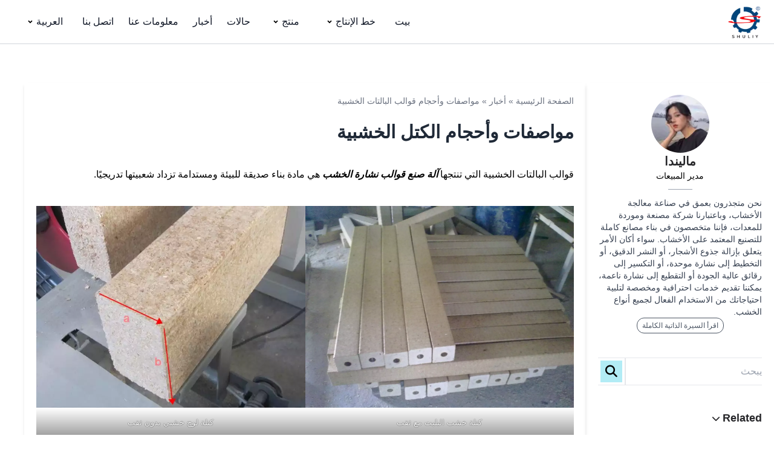

--- FILE ---
content_type: text/html; charset=UTF-8
request_url: https://shuliywoodmachine.com/ar/Info/specifications-and-sizes-of-wooden-pallet-blocks/
body_size: 21440
content:
<!DOCTYPE html>  <html dir="rtl" lang="ar" prefix="og: https://ogp.me/ns#">    <head>      <meta charset="UTF-8">      <meta http-equiv="X-UA-Compatible" content="IE=edge">      <meta name="viewport" content="width=device-width, initial-scale=1.0">         <!-- تحسين مُحركات البحث بواسطة رانك ماث برو (Rank Math PRO)-  https://s.rankmath.com/home --> <title>مواصفات وأحجام الكتل الخشبية - شولي وود</title> <meta name="description" content="كتل البليت الخشبية التي تنتجها آلة تصنيع بلوك البليت الخشبي هي مواد بناء صديقة للبيئة ومستدامة"/> <meta name="robots" content="follow, index, max-snippet:-1, max-video-preview:-1, max-image-preview:large"/> <link rel="canonical" href="https://shuliywoodmachine.com/ar/Info/specifications-and-sizes-of-wooden-pallet-blocks/" /> <meta property="og:locale" content="ar_AR" /> <meta property="og:type" content="article" /> <meta property="og:title" content="مواصفات وأحجام الكتل الخشبية - شولي وود" /> <meta property="og:description" content="كتل البليت الخشبية التي تنتجها آلة تصنيع بلوك البليت الخشبي هي مواد بناء صديقة للبيئة ومستدامة" /> <meta property="og:url" content="https://shuliywoodmachine.com/ar/Info/specifications-and-sizes-of-wooden-pallet-blocks/" /> <meta property="og:site_name" content="شولي للآلات الخشبية" /> <meta property="article:tag" content="ماكينة تصنيع البلوك الخشبي" /> <meta property="article:tag" content="كتل لوح خشبي" /> <meta property="og:updated_time" content="2023-04-06T11:46:09+08:00" /> <meta property="og:image" content="https://shuliywoodmachine.com/wp-content/uploads/2023/04/pallet-wood-block-with-a-hole-1024x768.webp" /> <meta property="og:image:secure_url" content="https://shuliywoodmachine.com/wp-content/uploads/2023/04/pallet-wood-block-with-a-hole-1024x768.webp" /> <meta property="og:image:width" content="1024" /> <meta property="og:image:height" content="768" /> <meta property="og:image:alt" content="كتلة خشب البليت مع ثقب" /> <meta property="og:image:type" content="image/webp" /> <meta property="og:video" content="https://www.youtube.com/embed/XjxwthVhjks" /> <meta property="video:duration" content="81" /> <meta property="ya:ovs:upload_date" content="2023-03-08" /> <meta property="ya:ovs:allow_embed" content="true" /> <meta name="twitter:card" content="summary_large_image" /> <meta name="twitter:title" content="مواصفات وأحجام الكتل الخشبية - شولي وود" /> <meta name="twitter:description" content="كتل البليت الخشبية التي تنتجها آلة تصنيع بلوك البليت الخشبي هي مواد بناء صديقة للبيئة ومستدامة" /> <meta name="twitter:image" content="https://shuliywoodmachine.com/wp-content/uploads/2023/04/pallet-wood-block-with-a-hole-1024x768.webp" /> <script type="application/ld+json" class="rank-math-schema-pro">{
    "@context": "https:\/\/schema.org",
    "@graph": [
        {
            "@type": "Organization",
            "@id": "https:\/\/shuliywoodmachine.com\/ar\/#organization",
            "name": "\u0622\u0644\u0627\u062a \u0627\u0644\u062e\u0634\u0628 \u0634\u0648\u0644\u064a",
            "url": "https:\/\/shuliywoodmachine.com",
            "logo": {
                "@type": "ImageObject",
                "@id": "https:\/\/shuliywoodmachine.com\/ar\/#logo",
                "url": "https:\/\/shuliywoodmachine.com\/wp-content\/uploads\/2022\/07\/logo.webp",
                "contentUrl": "https:\/\/shuliywoodmachine.com\/wp-content\/uploads\/2022\/07\/logo.webp",
                "caption": "Shuliy Wood Machinery",
                "inLanguage": "ar",
                "width": "160",
                "height": "160"
            }
        },
        {
            "@type": "WebSite",
            "@id": "https:\/\/shuliywoodmachine.com\/ar\/#website",
            "url": "https:\/\/shuliywoodmachine.com\/ar",
            "name": "\u0634\u0648\u0644\u064a \u0644\u0644\u0622\u0644\u0627\u062a \u0627\u0644\u062e\u0634\u0628\u064a\u0629",
            "alternateName": "Shuliy",
            "publisher": {
                "@id": "https:\/\/shuliywoodmachine.com\/ar\/#organization"
            },
            "inLanguage": "ar"
        },
        {
            "@type": "ImageObject",
            "@id": "https:\/\/shuliywoodmachine.com\/wp-content\/uploads\/2023\/04\/pallet-wood-block-with-a-hole.webp",
            "url": "https:\/\/shuliywoodmachine.com\/wp-content\/uploads\/2023\/04\/pallet-wood-block-with-a-hole.webp",
            "width": "2048",
            "height": "1536",
            "caption": "pallet wood block with a hole",
            "inLanguage": "ar"
        },
        {
            "@type": "BreadcrumbList",
            "@id": "https:\/\/shuliywoodmachine.com\/ar\/Info\/specifications-and-sizes-of-wooden-pallet-blocks\/#breadcrumb",
            "itemListElement": [
                {
                    "@type": "ListItem",
                    "position": "1",
                    "item": {
                        "@id": "https:\/\/shuliywoodmachine.com",
                        "name": "\u0628\u064a\u062a"
                    }
                },
                {
                    "@type": "ListItem",
                    "position": "2",
                    "item": {
                        "@id": "https:\/\/shuliywoodmachine.com\/ar\/info-center\/news\/",
                        "name": "\u0623\u062e\u0628\u0627\u0631"
                    }
                },
                {
                    "@type": "ListItem",
                    "position": "3",
                    "item": {
                        "@id": "https:\/\/shuliywoodmachine.com\/ar\/Info\/specifications-and-sizes-of-wooden-pallet-blocks\/",
                        "name": "\u0645\u0648\u0627\u0635\u0641\u0627\u062a \u0648\u0623\u062d\u062c\u0627\u0645 \u0627\u0644\u0643\u062a\u0644 \u0627\u0644\u062e\u0634\u0628\u064a\u0629"
                    }
                }
            ]
        },
        {
            "@type": "WebPage",
            "@id": "https:\/\/shuliywoodmachine.com\/ar\/Info\/specifications-and-sizes-of-wooden-pallet-blocks\/#webpage",
            "url": "https:\/\/shuliywoodmachine.com\/ar\/Info\/specifications-and-sizes-of-wooden-pallet-blocks\/",
            "name": "\u0645\u0648\u0627\u0635\u0641\u0627\u062a \u0648\u0623\u062d\u062c\u0627\u0645 \u0627\u0644\u0643\u062a\u0644 \u0627\u0644\u062e\u0634\u0628\u064a\u0629 - \u0634\u0648\u0644\u064a \u0648\u0648\u062f",
            "datePublished": "2023-04-06T11:04:18+08:00",
            "dateModified": "2023-04-06T11:46:09+08:00",
            "isPartOf": {
                "@id": "https:\/\/shuliywoodmachine.com\/ar\/#website"
            },
            "primaryImageOfPage": {
                "@id": "https:\/\/shuliywoodmachine.com\/wp-content\/uploads\/2023\/04\/pallet-wood-block-with-a-hole.webp"
            },
            "inLanguage": "ar",
            "breadcrumb": {
                "@id": "https:\/\/shuliywoodmachine.com\/ar\/Info\/specifications-and-sizes-of-wooden-pallet-blocks\/#breadcrumb"
            }
        },
        {
            "@type": "VideoObject",
            "name": "\u0623\u0641\u0636\u0644 3 \u0622\u0644\u0627\u062a \u062a\u0635\u0646\u064a\u0639 \u0628\u0644\u0648\u0643 \u0627\u0644\u0628\u0644\u0627\u062a \u0627\u0644\u062e\u0634\u0628\u064a\u0629 \u0641\u064a \u0633\u0648\u0642 \u062c\u0646\u0648\u0628 \u0634\u0631\u0642 \u0622\u0633\u064a\u0627 - \u0628\u0644\u0648\u0643 \u0627\u0644\u0628\u0644\u0627\u062a \u0627\u0644\u062e\u0634\u0628\u064a \u0627\u0644\u0645\u0636\u063a\u0648\u0637",
            "description": "\u0648\u0627\u062a\u0633\u0627\u0628: https:\/\/wa.me\/+8613673689272 Wechat\/\u0631\u0642\u0645 \u0627\u0644\u0647\u0627\u062a\u0641: +8613673689272 \u0627\u0644\u0628\u0631\u064a\u062f \u0627\u0644\u0625\u0644\u0643\u062a\u0631\u0648\u0646\u064a: info@shuliywoodmachine.com \u0627\u0644\u0645\u0648\u0642\u0639 \u0627\u0644\u0625\u0644\u0643\u062a\u0631\u0648\u0646\u064a: https:\/\/shuliywoodmachine.com \u0639\u0631\u0636 \u0627\u0644\u0641\u064a\u062f\u064a\u0648 \u0647\u0630\u0627...",
            "uploadDate": "2023-03-08",
            "thumbnailUrl": "https:\/\/shuliywoodmachine.com\/wp-content\/uploads\/2023\/04\/pallet-wood-block-with-a-hole.webp",
            "embedUrl": "https:\/\/www.youtube.com\/embed\/XjxwthVhjks",
            "duration": "PT1M21S",
            "width": "1280",
            "height": "720",
            "isFamilyFriendly": "True",
            "@id": "https:\/\/shuliywoodmachine.com\/ar\/Info\/specifications-and-sizes-of-wooden-pallet-blocks\/#schema-3187",
            "isPartOf": {
                "@id": "https:\/\/shuliywoodmachine.com\/ar\/Info\/specifications-and-sizes-of-wooden-pallet-blocks\/#webpage"
            },
            "publisher": {
                "@id": "https:\/\/shuliywoodmachine.com\/ar\/#organization"
            },
            "inLanguage": "ar",
            "mainEntityOfPage": {
                "@id": "https:\/\/shuliywoodmachine.com\/ar\/Info\/specifications-and-sizes-of-wooden-pallet-blocks\/#webpage"
            }
        }
    ]
}</script> <!-- /إضافة تحسين محركات البحث لووردبريس Rank Math -->  <link rel='dns-prefetch' href='//stats.shuliywoodmachine.com' /> <link rel="alternate" title="oEmbed (JSON)" type="application/json+oembed" href="https://shuliywoodmachine.com/ar/wp-json/oembed/1.0/embed?url=https%3A%2F%2Fshuliywoodmachine.com%2Far%2FInfo%2Fspecifications-and-sizes-of-wooden-pallet-blocks%2F" /> <link rel="alternate" title="oEmbed (XML)" type="text/xml+oembed" href="https://shuliywoodmachine.com/ar/wp-json/oembed/1.0/embed?url=https%3A%2F%2Fshuliywoodmachine.com%2Far%2FInfo%2Fspecifications-and-sizes-of-wooden-pallet-blocks%2F&#038;format=xml" /> <style id='wp-img-auto-sizes-contain-inline-css'> img:is([sizes=auto i],[sizes^="auto," i]){contain-intrinsic-size:3000px 1500px} /*# sourceURL=wp-img-auto-sizes-contain-inline-css */ </style>  <style id='wp-emoji-styles-inline-css'>  	img.wp-smiley, img.emoji { 		display: inline !important; 		border: none !important; 		box-shadow: none !important; 		height: 1em !important; 		width: 1em !important; 		margin: 0 0.07em !important; 		vertical-align: -0.1em !important; 		background: none !important; 		padding: 0 !important; 	} /*# sourceURL=wp-emoji-styles-inline-css */ </style> <link rel='stylesheet' id='wp-block-library-rtl-css' href='https://shuliywoodmachine.com/wp-includes/css/dist/block-library/style-rtl.min.css?ver=6.9' media='all' /> <style id='wp-block-gallery-inline-css'> .blocks-gallery-grid:not(.has-nested-images),.wp-block-gallery:not(.has-nested-images){display:flex;flex-wrap:wrap;list-style-type:none;margin:0;padding:0}.blocks-gallery-grid:not(.has-nested-images) .blocks-gallery-image,.blocks-gallery-grid:not(.has-nested-images) .blocks-gallery-item,.wp-block-gallery:not(.has-nested-images) .blocks-gallery-image,.wp-block-gallery:not(.has-nested-images) .blocks-gallery-item{display:flex;flex-direction:column;flex-grow:1;justify-content:center;margin:0 0 1em 1em;position:relative;width:calc(50% - 1em)}.blocks-gallery-grid:not(.has-nested-images) .blocks-gallery-image:nth-of-type(2n),.blocks-gallery-grid:not(.has-nested-images) .blocks-gallery-item:nth-of-type(2n),.wp-block-gallery:not(.has-nested-images) .blocks-gallery-image:nth-of-type(2n),.wp-block-gallery:not(.has-nested-images) .blocks-gallery-item:nth-of-type(2n){margin-left:0}.blocks-gallery-grid:not(.has-nested-images) .blocks-gallery-image figure,.blocks-gallery-grid:not(.has-nested-images) .blocks-gallery-item figure,.wp-block-gallery:not(.has-nested-images) .blocks-gallery-image figure,.wp-block-gallery:not(.has-nested-images) .blocks-gallery-item figure{align-items:flex-end;display:flex;height:100%;justify-content:flex-start;margin:0}.blocks-gallery-grid:not(.has-nested-images) .blocks-gallery-image img,.blocks-gallery-grid:not(.has-nested-images) .blocks-gallery-item img,.wp-block-gallery:not(.has-nested-images) .blocks-gallery-image img,.wp-block-gallery:not(.has-nested-images) .blocks-gallery-item img{display:block;height:auto;max-width:100%;width:auto}.blocks-gallery-grid:not(.has-nested-images) .blocks-gallery-image figcaption,.blocks-gallery-grid:not(.has-nested-images) .blocks-gallery-item figcaption,.wp-block-gallery:not(.has-nested-images) .blocks-gallery-image figcaption,.wp-block-gallery:not(.has-nested-images) .blocks-gallery-item figcaption{background:linear-gradient(0deg,#000000b3,#0000004d 70%,#0000);bottom:0;box-sizing:border-box;color:#fff;font-size:.8em;margin:0;max-height:100%;overflow:auto;padding:3em .77em .7em;position:absolute;text-align:center;width:100%;z-index:2}.blocks-gallery-grid:not(.has-nested-images) .blocks-gallery-image figcaption img,.blocks-gallery-grid:not(.has-nested-images) .blocks-gallery-item figcaption img,.wp-block-gallery:not(.has-nested-images) .blocks-gallery-image figcaption img,.wp-block-gallery:not(.has-nested-images) .blocks-gallery-item figcaption img{display:inline}.blocks-gallery-grid:not(.has-nested-images) figcaption,.wp-block-gallery:not(.has-nested-images) figcaption{flex-grow:1}.blocks-gallery-grid:not(.has-nested-images).is-cropped .blocks-gallery-image a,.blocks-gallery-grid:not(.has-nested-images).is-cropped .blocks-gallery-image img,.blocks-gallery-grid:not(.has-nested-images).is-cropped .blocks-gallery-item a,.blocks-gallery-grid:not(.has-nested-images).is-cropped .blocks-gallery-item img,.wp-block-gallery:not(.has-nested-images).is-cropped .blocks-gallery-image a,.wp-block-gallery:not(.has-nested-images).is-cropped .blocks-gallery-image img,.wp-block-gallery:not(.has-nested-images).is-cropped .blocks-gallery-item a,.wp-block-gallery:not(.has-nested-images).is-cropped .blocks-gallery-item img{flex:1;height:100%;object-fit:cover;width:100%}.blocks-gallery-grid:not(.has-nested-images).columns-1 .blocks-gallery-image,.blocks-gallery-grid:not(.has-nested-images).columns-1 .blocks-gallery-item,.wp-block-gallery:not(.has-nested-images).columns-1 .blocks-gallery-image,.wp-block-gallery:not(.has-nested-images).columns-1 .blocks-gallery-item{margin-left:0;width:100%}@media (min-width:600px){.blocks-gallery-grid:not(.has-nested-images).columns-3 .blocks-gallery-image,.blocks-gallery-grid:not(.has-nested-images).columns-3 .blocks-gallery-item,.wp-block-gallery:not(.has-nested-images).columns-3 .blocks-gallery-image,.wp-block-gallery:not(.has-nested-images).columns-3 .blocks-gallery-item{margin-left:1em;width:calc(33.33333% - .66667em)}.blocks-gallery-grid:not(.has-nested-images).columns-4 .blocks-gallery-image,.blocks-gallery-grid:not(.has-nested-images).columns-4 .blocks-gallery-item,.wp-block-gallery:not(.has-nested-images).columns-4 .blocks-gallery-image,.wp-block-gallery:not(.has-nested-images).columns-4 .blocks-gallery-item{margin-left:1em;width:calc(25% - .75em)}.blocks-gallery-grid:not(.has-nested-images).columns-5 .blocks-gallery-image,.blocks-gallery-grid:not(.has-nested-images).columns-5 .blocks-gallery-item,.wp-block-gallery:not(.has-nested-images).columns-5 .blocks-gallery-image,.wp-block-gallery:not(.has-nested-images).columns-5 .blocks-gallery-item{margin-left:1em;width:calc(20% - .8em)}.blocks-gallery-grid:not(.has-nested-images).columns-6 .blocks-gallery-image,.blocks-gallery-grid:not(.has-nested-images).columns-6 .blocks-gallery-item,.wp-block-gallery:not(.has-nested-images).columns-6 .blocks-gallery-image,.wp-block-gallery:not(.has-nested-images).columns-6 .blocks-gallery-item{margin-left:1em;width:calc(16.66667% - .83333em)}.blocks-gallery-grid:not(.has-nested-images).columns-7 .blocks-gallery-image,.blocks-gallery-grid:not(.has-nested-images).columns-7 .blocks-gallery-item,.wp-block-gallery:not(.has-nested-images).columns-7 .blocks-gallery-image,.wp-block-gallery:not(.has-nested-images).columns-7 .blocks-gallery-item{margin-left:1em;width:calc(14.28571% - .85714em)}.blocks-gallery-grid:not(.has-nested-images).columns-8 .blocks-gallery-image,.blocks-gallery-grid:not(.has-nested-images).columns-8 .blocks-gallery-item,.wp-block-gallery:not(.has-nested-images).columns-8 .blocks-gallery-image,.wp-block-gallery:not(.has-nested-images).columns-8 .blocks-gallery-item{margin-left:1em;width:calc(12.5% - .875em)}.blocks-gallery-grid:not(.has-nested-images).columns-1 .blocks-gallery-image:nth-of-type(1n),.blocks-gallery-grid:not(.has-nested-images).columns-1 .blocks-gallery-item:nth-of-type(1n),.blocks-gallery-grid:not(.has-nested-images).columns-2 .blocks-gallery-image:nth-of-type(2n),.blocks-gallery-grid:not(.has-nested-images).columns-2 .blocks-gallery-item:nth-of-type(2n),.blocks-gallery-grid:not(.has-nested-images).columns-3 .blocks-gallery-image:nth-of-type(3n),.blocks-gallery-grid:not(.has-nested-images).columns-3 .blocks-gallery-item:nth-of-type(3n),.blocks-gallery-grid:not(.has-nested-images).columns-4 .blocks-gallery-image:nth-of-type(4n),.blocks-gallery-grid:not(.has-nested-images).columns-4 .blocks-gallery-item:nth-of-type(4n),.blocks-gallery-grid:not(.has-nested-images).columns-5 .blocks-gallery-image:nth-of-type(5n),.blocks-gallery-grid:not(.has-nested-images).columns-5 .blocks-gallery-item:nth-of-type(5n),.blocks-gallery-grid:not(.has-nested-images).columns-6 .blocks-gallery-image:nth-of-type(6n),.blocks-gallery-grid:not(.has-nested-images).columns-6 .blocks-gallery-item:nth-of-type(6n),.blocks-gallery-grid:not(.has-nested-images).columns-7 .blocks-gallery-image:nth-of-type(7n),.blocks-gallery-grid:not(.has-nested-images).columns-7 .blocks-gallery-item:nth-of-type(7n),.blocks-gallery-grid:not(.has-nested-images).columns-8 .blocks-gallery-image:nth-of-type(8n),.blocks-gallery-grid:not(.has-nested-images).columns-8 .blocks-gallery-item:nth-of-type(8n),.wp-block-gallery:not(.has-nested-images).columns-1 .blocks-gallery-image:nth-of-type(1n),.wp-block-gallery:not(.has-nested-images).columns-1 .blocks-gallery-item:nth-of-type(1n),.wp-block-gallery:not(.has-nested-images).columns-2 .blocks-gallery-image:nth-of-type(2n),.wp-block-gallery:not(.has-nested-images).columns-2 .blocks-gallery-item:nth-of-type(2n),.wp-block-gallery:not(.has-nested-images).columns-3 .blocks-gallery-image:nth-of-type(3n),.wp-block-gallery:not(.has-nested-images).columns-3 .blocks-gallery-item:nth-of-type(3n),.wp-block-gallery:not(.has-nested-images).columns-4 .blocks-gallery-image:nth-of-type(4n),.wp-block-gallery:not(.has-nested-images).columns-4 .blocks-gallery-item:nth-of-type(4n),.wp-block-gallery:not(.has-nested-images).columns-5 .blocks-gallery-image:nth-of-type(5n),.wp-block-gallery:not(.has-nested-images).columns-5 .blocks-gallery-item:nth-of-type(5n),.wp-block-gallery:not(.has-nested-images).columns-6 .blocks-gallery-image:nth-of-type(6n),.wp-block-gallery:not(.has-nested-images).columns-6 .blocks-gallery-item:nth-of-type(6n),.wp-block-gallery:not(.has-nested-images).columns-7 .blocks-gallery-image:nth-of-type(7n),.wp-block-gallery:not(.has-nested-images).columns-7 .blocks-gallery-item:nth-of-type(7n),.wp-block-gallery:not(.has-nested-images).columns-8 .blocks-gallery-image:nth-of-type(8n),.wp-block-gallery:not(.has-nested-images).columns-8 .blocks-gallery-item:nth-of-type(8n){margin-left:0}}.blocks-gallery-grid:not(.has-nested-images) .blocks-gallery-image:last-child,.blocks-gallery-grid:not(.has-nested-images) .blocks-gallery-item:last-child,.wp-block-gallery:not(.has-nested-images) .blocks-gallery-image:last-child,.wp-block-gallery:not(.has-nested-images) .blocks-gallery-item:last-child{margin-left:0}.blocks-gallery-grid:not(.has-nested-images).alignleft,.blocks-gallery-grid:not(.has-nested-images).alignright,.wp-block-gallery:not(.has-nested-images).alignleft,.wp-block-gallery:not(.has-nested-images).alignright{max-width:420px;width:100%}.blocks-gallery-grid:not(.has-nested-images).aligncenter .blocks-gallery-item figure,.wp-block-gallery:not(.has-nested-images).aligncenter .blocks-gallery-item figure{justify-content:center}.wp-block-gallery:not(.is-cropped) .blocks-gallery-item{align-self:flex-start}figure.wp-block-gallery.has-nested-images{align-items:normal}.wp-block-gallery.has-nested-images figure.wp-block-image:not(#individual-image){margin:0;width:calc(50% - var(--wp--style--unstable-gallery-gap, 16px)/2)}.wp-block-gallery.has-nested-images figure.wp-block-image{box-sizing:border-box;display:flex;flex-direction:column;flex-grow:1;justify-content:center;max-width:100%;position:relative}.wp-block-gallery.has-nested-images figure.wp-block-image>a,.wp-block-gallery.has-nested-images figure.wp-block-image>div{flex-direction:column;flex-grow:1;margin:0}.wp-block-gallery.has-nested-images figure.wp-block-image img{display:block;height:auto;max-width:100%!important;width:auto}.wp-block-gallery.has-nested-images figure.wp-block-image figcaption,.wp-block-gallery.has-nested-images figure.wp-block-image:has(figcaption):before{bottom:0;left:0;max-height:100%;position:absolute;right:0}.wp-block-gallery.has-nested-images figure.wp-block-image:has(figcaption):before{backdrop-filter:blur(3px);content:"";height:100%;-webkit-mask-image:linear-gradient(0deg,#000 20%,#0000);mask-image:linear-gradient(0deg,#000 20%,#0000);max-height:40%;pointer-events:none}.wp-block-gallery.has-nested-images figure.wp-block-image figcaption{box-sizing:border-box;color:#fff;font-size:13px;margin:0;overflow:auto;padding:1em;text-align:center;text-shadow:0 0 1.5px #000}.wp-block-gallery.has-nested-images figure.wp-block-image figcaption::-webkit-scrollbar{height:12px;width:12px}.wp-block-gallery.has-nested-images figure.wp-block-image figcaption::-webkit-scrollbar-track{background-color:initial}.wp-block-gallery.has-nested-images figure.wp-block-image figcaption::-webkit-scrollbar-thumb{background-clip:padding-box;background-color:initial;border:3px solid #0000;border-radius:8px}.wp-block-gallery.has-nested-images figure.wp-block-image figcaption:focus-within::-webkit-scrollbar-thumb,.wp-block-gallery.has-nested-images figure.wp-block-image figcaption:focus::-webkit-scrollbar-thumb,.wp-block-gallery.has-nested-images figure.wp-block-image figcaption:hover::-webkit-scrollbar-thumb{background-color:#fffc}.wp-block-gallery.has-nested-images figure.wp-block-image figcaption{scrollbar-color:#0000 #0000;scrollbar-gutter:stable both-edges;scrollbar-width:thin}.wp-block-gallery.has-nested-images figure.wp-block-image figcaption:focus,.wp-block-gallery.has-nested-images figure.wp-block-image figcaption:focus-within,.wp-block-gallery.has-nested-images figure.wp-block-image figcaption:hover{scrollbar-color:#fffc #0000}.wp-block-gallery.has-nested-images figure.wp-block-image figcaption{will-change:transform}@media (hover:none){.wp-block-gallery.has-nested-images figure.wp-block-image figcaption{scrollbar-color:#fffc #0000}}.wp-block-gallery.has-nested-images figure.wp-block-image figcaption{background:linear-gradient(0deg,#0006,#0000)}.wp-block-gallery.has-nested-images figure.wp-block-image figcaption img{display:inline}.wp-block-gallery.has-nested-images figure.wp-block-image figcaption a{color:inherit}.wp-block-gallery.has-nested-images figure.wp-block-image.has-custom-border img{box-sizing:border-box}.wp-block-gallery.has-nested-images figure.wp-block-image.has-custom-border>a,.wp-block-gallery.has-nested-images figure.wp-block-image.has-custom-border>div,.wp-block-gallery.has-nested-images figure.wp-block-image.is-style-rounded>a,.wp-block-gallery.has-nested-images figure.wp-block-image.is-style-rounded>div{flex:1 1 auto}.wp-block-gallery.has-nested-images figure.wp-block-image.has-custom-border figcaption,.wp-block-gallery.has-nested-images figure.wp-block-image.is-style-rounded figcaption{background:none;color:inherit;flex:initial;margin:0;padding:10px 10px 9px;position:relative;text-shadow:none}.wp-block-gallery.has-nested-images figure.wp-block-image.has-custom-border:before,.wp-block-gallery.has-nested-images figure.wp-block-image.is-style-rounded:before{content:none}.wp-block-gallery.has-nested-images figcaption{flex-basis:100%;flex-grow:1;text-align:center}.wp-block-gallery.has-nested-images:not(.is-cropped) figure.wp-block-image:not(#individual-image){margin-bottom:auto;margin-top:0}.wp-block-gallery.has-nested-images.is-cropped figure.wp-block-image:not(#individual-image){align-self:inherit}.wp-block-gallery.has-nested-images.is-cropped figure.wp-block-image:not(#individual-image)>a,.wp-block-gallery.has-nested-images.is-cropped figure.wp-block-image:not(#individual-image)>div:not(.components-drop-zone){display:flex}.wp-block-gallery.has-nested-images.is-cropped figure.wp-block-image:not(#individual-image) a,.wp-block-gallery.has-nested-images.is-cropped figure.wp-block-image:not(#individual-image) img{flex:1 0 0%;height:100%;object-fit:cover;width:100%}.wp-block-gallery.has-nested-images.columns-1 figure.wp-block-image:not(#individual-image){width:100%}@media (min-width:600px){.wp-block-gallery.has-nested-images.columns-3 figure.wp-block-image:not(#individual-image){width:calc(33.33333% - var(--wp--style--unstable-gallery-gap, 16px)*.66667)}.wp-block-gallery.has-nested-images.columns-4 figure.wp-block-image:not(#individual-image){width:calc(25% - var(--wp--style--unstable-gallery-gap, 16px)*.75)}.wp-block-gallery.has-nested-images.columns-5 figure.wp-block-image:not(#individual-image){width:calc(20% - var(--wp--style--unstable-gallery-gap, 16px)*.8)}.wp-block-gallery.has-nested-images.columns-6 figure.wp-block-image:not(#individual-image){width:calc(16.66667% - var(--wp--style--unstable-gallery-gap, 16px)*.83333)}.wp-block-gallery.has-nested-images.columns-7 figure.wp-block-image:not(#individual-image){width:calc(14.28571% - var(--wp--style--unstable-gallery-gap, 16px)*.85714)}.wp-block-gallery.has-nested-images.columns-8 figure.wp-block-image:not(#individual-image){width:calc(12.5% - var(--wp--style--unstable-gallery-gap, 16px)*.875)}.wp-block-gallery.has-nested-images.columns-default figure.wp-block-image:not(#individual-image){width:calc(33.33% - var(--wp--style--unstable-gallery-gap, 16px)*.66667)}.wp-block-gallery.has-nested-images.columns-default figure.wp-block-image:not(#individual-image):first-child:nth-last-child(2),.wp-block-gallery.has-nested-images.columns-default figure.wp-block-image:not(#individual-image):first-child:nth-last-child(2)~figure.wp-block-image:not(#individual-image){width:calc(50% - var(--wp--style--unstable-gallery-gap, 16px)*.5)}.wp-block-gallery.has-nested-images.columns-default figure.wp-block-image:not(#individual-image):first-child:last-child{width:100%}}.wp-block-gallery.has-nested-images.alignleft,.wp-block-gallery.has-nested-images.alignright{max-width:420px;width:100%}.wp-block-gallery.has-nested-images.aligncenter{justify-content:center} /*# sourceURL=https://shuliywoodmachine.com/wp-includes/blocks/gallery/style.min.css */ </style> <style id='wp-block-gallery-theme-inline-css'> .blocks-gallery-caption{color:#555;font-size:13px;text-align:center}.is-dark-theme .blocks-gallery-caption{color:#ffffffa6} /*# sourceURL=https://shuliywoodmachine.com/wp-includes/blocks/gallery/theme.min.css */ </style> <style id='wp-block-heading-inline-css'> h1:where(.wp-block-heading).has-background,h2:where(.wp-block-heading).has-background,h3:where(.wp-block-heading).has-background,h4:where(.wp-block-heading).has-background,h5:where(.wp-block-heading).has-background,h6:where(.wp-block-heading).has-background{padding:1.25em 2.375em}h1.has-text-align-left[style*=writing-mode]:where([style*=vertical-lr]),h1.has-text-align-right[style*=writing-mode]:where([style*=vertical-rl]),h2.has-text-align-left[style*=writing-mode]:where([style*=vertical-lr]),h2.has-text-align-right[style*=writing-mode]:where([style*=vertical-rl]),h3.has-text-align-left[style*=writing-mode]:where([style*=vertical-lr]),h3.has-text-align-right[style*=writing-mode]:where([style*=vertical-rl]),h4.has-text-align-left[style*=writing-mode]:where([style*=vertical-lr]),h4.has-text-align-right[style*=writing-mode]:where([style*=vertical-rl]),h5.has-text-align-left[style*=writing-mode]:where([style*=vertical-lr]),h5.has-text-align-right[style*=writing-mode]:where([style*=vertical-rl]),h6.has-text-align-left[style*=writing-mode]:where([style*=vertical-lr]),h6.has-text-align-right[style*=writing-mode]:where([style*=vertical-rl]){rotate:180deg} /*# sourceURL=https://shuliywoodmachine.com/wp-includes/blocks/heading/style.min.css */ </style> <style id='wp-block-image-inline-css'> .wp-block-image>a,.wp-block-image>figure>a{display:inline-block}.wp-block-image img{box-sizing:border-box;height:auto;max-width:100%;vertical-align:bottom}@media not (prefers-reduced-motion){.wp-block-image img.hide{visibility:hidden}.wp-block-image img.show{animation:show-content-image .4s}}.wp-block-image[style*=border-radius] img,.wp-block-image[style*=border-radius]>a{border-radius:inherit}.wp-block-image.has-custom-border img{box-sizing:border-box}.wp-block-image.aligncenter{text-align:center}.wp-block-image.alignfull>a,.wp-block-image.alignwide>a{width:100%}.wp-block-image.alignfull img,.wp-block-image.alignwide img{height:auto;width:100%}.wp-block-image .aligncenter,.wp-block-image .alignleft,.wp-block-image .alignright,.wp-block-image.aligncenter,.wp-block-image.alignleft,.wp-block-image.alignright{display:table}.wp-block-image .aligncenter>figcaption,.wp-block-image .alignleft>figcaption,.wp-block-image .alignright>figcaption,.wp-block-image.aligncenter>figcaption,.wp-block-image.alignleft>figcaption,.wp-block-image.alignright>figcaption{caption-side:bottom;display:table-caption}.wp-block-image .alignleft{float:left;margin:.5em 1em .5em 0}.wp-block-image .alignright{float:right;margin:.5em 0 .5em 1em}.wp-block-image .aligncenter{margin-left:auto;margin-right:auto}.wp-block-image :where(figcaption){margin-bottom:1em;margin-top:.5em}.wp-block-image.is-style-circle-mask img{border-radius:9999px}@supports ((-webkit-mask-image:none) or (mask-image:none)) or (-webkit-mask-image:none){.wp-block-image.is-style-circle-mask img{border-radius:0;-webkit-mask-image:url('data:image/svg+xml;utf8,<svg viewBox="0 0 100 100" xmlns="http://www.w3.org/2000/svg"><circle cx="50" cy="50" r="50"/></svg>');mask-image:url('data:image/svg+xml;utf8,<svg viewBox="0 0 100 100" xmlns="http://www.w3.org/2000/svg"><circle cx="50" cy="50" r="50"/></svg>');mask-mode:alpha;-webkit-mask-position:center;mask-position:center;-webkit-mask-repeat:no-repeat;mask-repeat:no-repeat;-webkit-mask-size:contain;mask-size:contain}}:root :where(.wp-block-image.is-style-rounded img,.wp-block-image .is-style-rounded img){border-radius:9999px}.wp-block-image figure{margin:0}.wp-lightbox-container{display:flex;flex-direction:column;position:relative}.wp-lightbox-container img{cursor:zoom-in}.wp-lightbox-container img:hover+button{opacity:1}.wp-lightbox-container button{align-items:center;backdrop-filter:blur(16px) saturate(180%);background-color:#5a5a5a40;border:none;border-radius:4px;cursor:zoom-in;display:flex;height:20px;justify-content:center;left:16px;opacity:0;padding:0;position:absolute;text-align:center;top:16px;width:20px;z-index:100}@media not (prefers-reduced-motion){.wp-lightbox-container button{transition:opacity .2s ease}}.wp-lightbox-container button:focus-visible{outline:3px auto #5a5a5a40;outline:3px auto -webkit-focus-ring-color;outline-offset:3px}.wp-lightbox-container button:hover{cursor:pointer;opacity:1}.wp-lightbox-container button:focus{opacity:1}.wp-lightbox-container button:focus,.wp-lightbox-container button:hover,.wp-lightbox-container button:not(:hover):not(:active):not(.has-background){background-color:#5a5a5a40;border:none}.wp-lightbox-overlay{box-sizing:border-box;cursor:zoom-out;height:100vh;overflow:hidden;position:fixed;right:0;top:0;visibility:hidden;width:100%;z-index:100000}.wp-lightbox-overlay .close-button{align-items:center;cursor:pointer;display:flex;justify-content:center;left:calc(env(safe-area-inset-left) + 16px);min-height:40px;min-width:40px;padding:0;position:absolute;top:calc(env(safe-area-inset-top) + 16px);z-index:5000000}.wp-lightbox-overlay .close-button:focus,.wp-lightbox-overlay .close-button:hover,.wp-lightbox-overlay .close-button:not(:hover):not(:active):not(.has-background){background:none;border:none}.wp-lightbox-overlay .lightbox-image-container{height:var(--wp--lightbox-container-height);overflow:hidden;position:absolute;right:50%;top:50%;transform:translate(50%,-50%);transform-origin:top right;width:var(--wp--lightbox-container-width);z-index:9999999999}.wp-lightbox-overlay .wp-block-image{align-items:center;box-sizing:border-box;display:flex;height:100%;justify-content:center;margin:0;position:relative;transform-origin:100% 0;width:100%;z-index:3000000}.wp-lightbox-overlay .wp-block-image img{height:var(--wp--lightbox-image-height);min-height:var(--wp--lightbox-image-height);min-width:var(--wp--lightbox-image-width);width:var(--wp--lightbox-image-width)}.wp-lightbox-overlay .wp-block-image figcaption{display:none}.wp-lightbox-overlay button{background:none;border:none}.wp-lightbox-overlay .scrim{background-color:#fff;height:100%;opacity:.9;position:absolute;width:100%;z-index:2000000}.wp-lightbox-overlay.active{visibility:visible}@media not (prefers-reduced-motion){.wp-lightbox-overlay.active{animation:turn-on-visibility .25s both}.wp-lightbox-overlay.active img{animation:turn-on-visibility .35s both}.wp-lightbox-overlay.show-closing-animation:not(.active){animation:turn-off-visibility .35s both}.wp-lightbox-overlay.show-closing-animation:not(.active) img{animation:turn-off-visibility .25s both}.wp-lightbox-overlay.zoom.active{animation:none;opacity:1;visibility:visible}.wp-lightbox-overlay.zoom.active .lightbox-image-container{animation:lightbox-zoom-in .4s}.wp-lightbox-overlay.zoom.active .lightbox-image-container img{animation:none}.wp-lightbox-overlay.zoom.active .scrim{animation:turn-on-visibility .4s forwards}.wp-lightbox-overlay.zoom.show-closing-animation:not(.active){animation:none}.wp-lightbox-overlay.zoom.show-closing-animation:not(.active) .lightbox-image-container{animation:lightbox-zoom-out .4s}.wp-lightbox-overlay.zoom.show-closing-animation:not(.active) .lightbox-image-container img{animation:none}.wp-lightbox-overlay.zoom.show-closing-animation:not(.active) .scrim{animation:turn-off-visibility .4s forwards}}@keyframes show-content-image{0%{visibility:hidden}99%{visibility:hidden}to{visibility:visible}}@keyframes turn-on-visibility{0%{opacity:0}to{opacity:1}}@keyframes turn-off-visibility{0%{opacity:1;visibility:visible}99%{opacity:0;visibility:visible}to{opacity:0;visibility:hidden}}@keyframes lightbox-zoom-in{0%{transform:translate(calc(((-100vw + var(--wp--lightbox-scrollbar-width))/2 + var(--wp--lightbox-initial-left-position))*-1),calc(-50vh + var(--wp--lightbox-initial-top-position))) scale(var(--wp--lightbox-scale))}to{transform:translate(50%,-50%) scale(1)}}@keyframes lightbox-zoom-out{0%{transform:translate(50%,-50%) scale(1);visibility:visible}99%{visibility:visible}to{transform:translate(calc(((-100vw + var(--wp--lightbox-scrollbar-width))/2 + var(--wp--lightbox-initial-left-position))*-1),calc(-50vh + var(--wp--lightbox-initial-top-position))) scale(var(--wp--lightbox-scale));visibility:hidden}} /*# sourceURL=https://shuliywoodmachine.com/wp-includes/blocks/image/style.min.css */ </style> <style id='wp-block-image-theme-inline-css'> :root :where(.wp-block-image figcaption){color:#555;font-size:13px;text-align:center}.is-dark-theme :root :where(.wp-block-image figcaption){color:#ffffffa6}.wp-block-image{margin:0 0 1em} /*# sourceURL=https://shuliywoodmachine.com/wp-includes/blocks/image/theme.min.css */ </style> <style id='wp-block-columns-inline-css'> .wp-block-columns{box-sizing:border-box;display:flex;flex-wrap:wrap!important}@media (min-width:782px){.wp-block-columns{flex-wrap:nowrap!important}}.wp-block-columns{align-items:normal!important}.wp-block-columns.are-vertically-aligned-top{align-items:flex-start}.wp-block-columns.are-vertically-aligned-center{align-items:center}.wp-block-columns.are-vertically-aligned-bottom{align-items:flex-end}@media (max-width:781px){.wp-block-columns:not(.is-not-stacked-on-mobile)>.wp-block-column{flex-basis:100%!important}}@media (min-width:782px){.wp-block-columns:not(.is-not-stacked-on-mobile)>.wp-block-column{flex-basis:0;flex-grow:1}.wp-block-columns:not(.is-not-stacked-on-mobile)>.wp-block-column[style*=flex-basis]{flex-grow:0}}.wp-block-columns.is-not-stacked-on-mobile{flex-wrap:nowrap!important}.wp-block-columns.is-not-stacked-on-mobile>.wp-block-column{flex-basis:0;flex-grow:1}.wp-block-columns.is-not-stacked-on-mobile>.wp-block-column[style*=flex-basis]{flex-grow:0}:where(.wp-block-columns){margin-bottom:1.75em}:where(.wp-block-columns.has-background){padding:1.25em 2.375em}.wp-block-column{flex-grow:1;min-width:0;overflow-wrap:break-word;word-break:break-word}.wp-block-column.is-vertically-aligned-top{align-self:flex-start}.wp-block-column.is-vertically-aligned-center{align-self:center}.wp-block-column.is-vertically-aligned-bottom{align-self:flex-end}.wp-block-column.is-vertically-aligned-stretch{align-self:stretch}.wp-block-column.is-vertically-aligned-bottom,.wp-block-column.is-vertically-aligned-center,.wp-block-column.is-vertically-aligned-top{width:100%} /*# sourceURL=https://shuliywoodmachine.com/wp-includes/blocks/columns/style.min.css */ </style> <style id='wp-block-embed-inline-css'> .wp-block-embed.alignleft,.wp-block-embed.alignright,.wp-block[data-align=left]>[data-type="core/embed"],.wp-block[data-align=right]>[data-type="core/embed"]{max-width:360px;width:100%}.wp-block-embed.alignleft .wp-block-embed__wrapper,.wp-block-embed.alignright .wp-block-embed__wrapper,.wp-block[data-align=left]>[data-type="core/embed"] .wp-block-embed__wrapper,.wp-block[data-align=right]>[data-type="core/embed"] .wp-block-embed__wrapper{min-width:280px}.wp-block-cover .wp-block-embed{min-height:240px;min-width:320px}.wp-block-embed{overflow-wrap:break-word}.wp-block-embed :where(figcaption){margin-bottom:1em;margin-top:.5em}.wp-block-embed iframe{max-width:100%}.wp-block-embed__wrapper{position:relative}.wp-embed-responsive .wp-has-aspect-ratio .wp-block-embed__wrapper:before{content:"";display:block;padding-top:50%}.wp-embed-responsive .wp-has-aspect-ratio iframe{bottom:0;height:100%;left:0;position:absolute;right:0;top:0;width:100%}.wp-embed-responsive .wp-embed-aspect-21-9 .wp-block-embed__wrapper:before{padding-top:42.85%}.wp-embed-responsive .wp-embed-aspect-18-9 .wp-block-embed__wrapper:before{padding-top:50%}.wp-embed-responsive .wp-embed-aspect-16-9 .wp-block-embed__wrapper:before{padding-top:56.25%}.wp-embed-responsive .wp-embed-aspect-4-3 .wp-block-embed__wrapper:before{padding-top:75%}.wp-embed-responsive .wp-embed-aspect-1-1 .wp-block-embed__wrapper:before{padding-top:100%}.wp-embed-responsive .wp-embed-aspect-9-16 .wp-block-embed__wrapper:before{padding-top:177.77%}.wp-embed-responsive .wp-embed-aspect-1-2 .wp-block-embed__wrapper:before{padding-top:200%} /*# sourceURL=https://shuliywoodmachine.com/wp-includes/blocks/embed/style.min.css */ </style> <style id='wp-block-embed-theme-inline-css'> .wp-block-embed :where(figcaption){color:#555;font-size:13px;text-align:center}.is-dark-theme .wp-block-embed :where(figcaption){color:#ffffffa6}.wp-block-embed{margin:0 0 1em} /*# sourceURL=https://shuliywoodmachine.com/wp-includes/blocks/embed/theme.min.css */ </style> <style id='wp-block-group-inline-css'> .wp-block-group{box-sizing:border-box}:where(.wp-block-group.wp-block-group-is-layout-constrained){position:relative} /*# sourceURL=https://shuliywoodmachine.com/wp-includes/blocks/group/style.min.css */ </style> <style id='wp-block-group-theme-inline-css'> :where(.wp-block-group.has-background){padding:1.25em 2.375em} /*# sourceURL=https://shuliywoodmachine.com/wp-includes/blocks/group/theme.min.css */ </style> <style id='wp-block-paragraph-inline-css'> .is-small-text{font-size:.875em}.is-regular-text{font-size:1em}.is-large-text{font-size:2.25em}.is-larger-text{font-size:3em}.has-drop-cap:not(:focus):first-letter{float:right;font-size:8.4em;font-style:normal;font-weight:100;line-height:.68;margin:.05em 0 0 .1em;text-transform:uppercase}body.rtl .has-drop-cap:not(:focus):first-letter{float:none;margin-right:.1em}p.has-drop-cap.has-background{overflow:hidden}:root :where(p.has-background){padding:1.25em 2.375em}:where(p.has-text-color:not(.has-link-color)) a{color:inherit}p.has-text-align-left[style*="writing-mode:vertical-lr"],p.has-text-align-right[style*="writing-mode:vertical-rl"]{rotate:180deg} /*# sourceURL=https://shuliywoodmachine.com/wp-includes/blocks/paragraph/style.min.css */ </style> <style id='global-styles-inline-css'> :root{--wp--preset--aspect-ratio--square: 1;--wp--preset--aspect-ratio--4-3: 4/3;--wp--preset--aspect-ratio--3-4: 3/4;--wp--preset--aspect-ratio--3-2: 3/2;--wp--preset--aspect-ratio--2-3: 2/3;--wp--preset--aspect-ratio--16-9: 16/9;--wp--preset--aspect-ratio--9-16: 9/16;--wp--preset--color--black: #000000;--wp--preset--color--cyan-bluish-gray: #abb8c3;--wp--preset--color--white: #ffffff;--wp--preset--color--pale-pink: #f78da7;--wp--preset--color--vivid-red: #cf2e2e;--wp--preset--color--luminous-vivid-orange: #ff6900;--wp--preset--color--luminous-vivid-amber: #fcb900;--wp--preset--color--light-green-cyan: #7bdcb5;--wp--preset--color--vivid-green-cyan: #00d084;--wp--preset--color--pale-cyan-blue: #8ed1fc;--wp--preset--color--vivid-cyan-blue: #0693e3;--wp--preset--color--vivid-purple: #9b51e0;--wp--preset--gradient--vivid-cyan-blue-to-vivid-purple: linear-gradient(135deg,rgb(6,147,227) 0%,rgb(155,81,224) 100%);--wp--preset--gradient--light-green-cyan-to-vivid-green-cyan: linear-gradient(135deg,rgb(122,220,180) 0%,rgb(0,208,130) 100%);--wp--preset--gradient--luminous-vivid-amber-to-luminous-vivid-orange: linear-gradient(135deg,rgb(252,185,0) 0%,rgb(255,105,0) 100%);--wp--preset--gradient--luminous-vivid-orange-to-vivid-red: linear-gradient(135deg,rgb(255,105,0) 0%,rgb(207,46,46) 100%);--wp--preset--gradient--very-light-gray-to-cyan-bluish-gray: linear-gradient(135deg,rgb(238,238,238) 0%,rgb(169,184,195) 100%);--wp--preset--gradient--cool-to-warm-spectrum: linear-gradient(135deg,rgb(74,234,220) 0%,rgb(151,120,209) 20%,rgb(207,42,186) 40%,rgb(238,44,130) 60%,rgb(251,105,98) 80%,rgb(254,248,76) 100%);--wp--preset--gradient--blush-light-purple: linear-gradient(135deg,rgb(255,206,236) 0%,rgb(152,150,240) 100%);--wp--preset--gradient--blush-bordeaux: linear-gradient(135deg,rgb(254,205,165) 0%,rgb(254,45,45) 50%,rgb(107,0,62) 100%);--wp--preset--gradient--luminous-dusk: linear-gradient(135deg,rgb(255,203,112) 0%,rgb(199,81,192) 50%,rgb(65,88,208) 100%);--wp--preset--gradient--pale-ocean: linear-gradient(135deg,rgb(255,245,203) 0%,rgb(182,227,212) 50%,rgb(51,167,181) 100%);--wp--preset--gradient--electric-grass: linear-gradient(135deg,rgb(202,248,128) 0%,rgb(113,206,126) 100%);--wp--preset--gradient--midnight: linear-gradient(135deg,rgb(2,3,129) 0%,rgb(40,116,252) 100%);--wp--preset--font-size--small: 13px;--wp--preset--font-size--medium: 20px;--wp--preset--font-size--large: 36px;--wp--preset--font-size--x-large: 42px;--wp--preset--spacing--20: 0.44rem;--wp--preset--spacing--30: 0.67rem;--wp--preset--spacing--40: 1rem;--wp--preset--spacing--50: 1.5rem;--wp--preset--spacing--60: 2.25rem;--wp--preset--spacing--70: 3.38rem;--wp--preset--spacing--80: 5.06rem;--wp--preset--shadow--natural: 6px 6px 9px rgba(0, 0, 0, 0.2);--wp--preset--shadow--deep: 12px 12px 50px rgba(0, 0, 0, 0.4);--wp--preset--shadow--sharp: 6px 6px 0px rgba(0, 0, 0, 0.2);--wp--preset--shadow--outlined: 6px 6px 0px -3px rgb(255, 255, 255), 6px 6px rgb(0, 0, 0);--wp--preset--shadow--crisp: 6px 6px 0px rgb(0, 0, 0);}:where(.is-layout-flex){gap: 0.5em;}:where(.is-layout-grid){gap: 0.5em;}body .is-layout-flex{display: flex;}.is-layout-flex{flex-wrap: wrap;align-items: center;}.is-layout-flex > :is(*, div){margin: 0;}body .is-layout-grid{display: grid;}.is-layout-grid > :is(*, div){margin: 0;}:where(.wp-block-columns.is-layout-flex){gap: 2em;}:where(.wp-block-columns.is-layout-grid){gap: 2em;}:where(.wp-block-post-template.is-layout-flex){gap: 1.25em;}:where(.wp-block-post-template.is-layout-grid){gap: 1.25em;}.has-black-color{color: var(--wp--preset--color--black) !important;}.has-cyan-bluish-gray-color{color: var(--wp--preset--color--cyan-bluish-gray) !important;}.has-white-color{color: var(--wp--preset--color--white) !important;}.has-pale-pink-color{color: var(--wp--preset--color--pale-pink) !important;}.has-vivid-red-color{color: var(--wp--preset--color--vivid-red) !important;}.has-luminous-vivid-orange-color{color: var(--wp--preset--color--luminous-vivid-orange) !important;}.has-luminous-vivid-amber-color{color: var(--wp--preset--color--luminous-vivid-amber) !important;}.has-light-green-cyan-color{color: var(--wp--preset--color--light-green-cyan) !important;}.has-vivid-green-cyan-color{color: var(--wp--preset--color--vivid-green-cyan) !important;}.has-pale-cyan-blue-color{color: var(--wp--preset--color--pale-cyan-blue) !important;}.has-vivid-cyan-blue-color{color: var(--wp--preset--color--vivid-cyan-blue) !important;}.has-vivid-purple-color{color: var(--wp--preset--color--vivid-purple) !important;}.has-black-background-color{background-color: var(--wp--preset--color--black) !important;}.has-cyan-bluish-gray-background-color{background-color: var(--wp--preset--color--cyan-bluish-gray) !important;}.has-white-background-color{background-color: var(--wp--preset--color--white) !important;}.has-pale-pink-background-color{background-color: var(--wp--preset--color--pale-pink) !important;}.has-vivid-red-background-color{background-color: var(--wp--preset--color--vivid-red) !important;}.has-luminous-vivid-orange-background-color{background-color: var(--wp--preset--color--luminous-vivid-orange) !important;}.has-luminous-vivid-amber-background-color{background-color: var(--wp--preset--color--luminous-vivid-amber) !important;}.has-light-green-cyan-background-color{background-color: var(--wp--preset--color--light-green-cyan) !important;}.has-vivid-green-cyan-background-color{background-color: var(--wp--preset--color--vivid-green-cyan) !important;}.has-pale-cyan-blue-background-color{background-color: var(--wp--preset--color--pale-cyan-blue) !important;}.has-vivid-cyan-blue-background-color{background-color: var(--wp--preset--color--vivid-cyan-blue) !important;}.has-vivid-purple-background-color{background-color: var(--wp--preset--color--vivid-purple) !important;}.has-black-border-color{border-color: var(--wp--preset--color--black) !important;}.has-cyan-bluish-gray-border-color{border-color: var(--wp--preset--color--cyan-bluish-gray) !important;}.has-white-border-color{border-color: var(--wp--preset--color--white) !important;}.has-pale-pink-border-color{border-color: var(--wp--preset--color--pale-pink) !important;}.has-vivid-red-border-color{border-color: var(--wp--preset--color--vivid-red) !important;}.has-luminous-vivid-orange-border-color{border-color: var(--wp--preset--color--luminous-vivid-orange) !important;}.has-luminous-vivid-amber-border-color{border-color: var(--wp--preset--color--luminous-vivid-amber) !important;}.has-light-green-cyan-border-color{border-color: var(--wp--preset--color--light-green-cyan) !important;}.has-vivid-green-cyan-border-color{border-color: var(--wp--preset--color--vivid-green-cyan) !important;}.has-pale-cyan-blue-border-color{border-color: var(--wp--preset--color--pale-cyan-blue) !important;}.has-vivid-cyan-blue-border-color{border-color: var(--wp--preset--color--vivid-cyan-blue) !important;}.has-vivid-purple-border-color{border-color: var(--wp--preset--color--vivid-purple) !important;}.has-vivid-cyan-blue-to-vivid-purple-gradient-background{background: var(--wp--preset--gradient--vivid-cyan-blue-to-vivid-purple) !important;}.has-light-green-cyan-to-vivid-green-cyan-gradient-background{background: var(--wp--preset--gradient--light-green-cyan-to-vivid-green-cyan) !important;}.has-luminous-vivid-amber-to-luminous-vivid-orange-gradient-background{background: var(--wp--preset--gradient--luminous-vivid-amber-to-luminous-vivid-orange) !important;}.has-luminous-vivid-orange-to-vivid-red-gradient-background{background: var(--wp--preset--gradient--luminous-vivid-orange-to-vivid-red) !important;}.has-very-light-gray-to-cyan-bluish-gray-gradient-background{background: var(--wp--preset--gradient--very-light-gray-to-cyan-bluish-gray) !important;}.has-cool-to-warm-spectrum-gradient-background{background: var(--wp--preset--gradient--cool-to-warm-spectrum) !important;}.has-blush-light-purple-gradient-background{background: var(--wp--preset--gradient--blush-light-purple) !important;}.has-blush-bordeaux-gradient-background{background: var(--wp--preset--gradient--blush-bordeaux) !important;}.has-luminous-dusk-gradient-background{background: var(--wp--preset--gradient--luminous-dusk) !important;}.has-pale-ocean-gradient-background{background: var(--wp--preset--gradient--pale-ocean) !important;}.has-electric-grass-gradient-background{background: var(--wp--preset--gradient--electric-grass) !important;}.has-midnight-gradient-background{background: var(--wp--preset--gradient--midnight) !important;}.has-small-font-size{font-size: var(--wp--preset--font-size--small) !important;}.has-medium-font-size{font-size: var(--wp--preset--font-size--medium) !important;}.has-large-font-size{font-size: var(--wp--preset--font-size--large) !important;}.has-x-large-font-size{font-size: var(--wp--preset--font-size--x-large) !important;} :where(.wp-block-columns.is-layout-flex){gap: 2em;}:where(.wp-block-columns.is-layout-grid){gap: 2em;} /*# sourceURL=global-styles-inline-css */ </style> <style id='core-block-supports-inline-css'> .wp-block-gallery.wp-block-gallery-1{--wp--style--unstable-gallery-gap:var( --wp--style--gallery-gap-default, var( --gallery-block--gutter-size, var( --wp--style--block-gap, 0.5em ) ) );gap:var( --wp--style--gallery-gap-default, var( --gallery-block--gutter-size, var( --wp--style--block-gap, 0.5em ) ) );}.wp-container-core-columns-is-layout-9d6595d7{flex-wrap:nowrap;} /*# sourceURL=core-block-supports-inline-css */ </style>  <style id='classic-theme-styles-inline-css'> /*! This file is auto-generated */ .wp-block-button__link{color:#fff;background-color:#32373c;border-radius:9999px;box-shadow:none;text-decoration:none;padding:calc(.667em + 2px) calc(1.333em + 2px);font-size:1.125em}.wp-block-file__button{background:#32373c;color:#fff;text-decoration:none} /*# sourceURL=/wp-includes/css/classic-themes.min.css */ </style> <link rel='stylesheet' id='livechat-style-css' href='https://shuliywoodmachine.com/wp-content/plugins/livechat/assets/css/livechat.css?ver=1758007564' media='all' /> <link rel='stylesheet' id='intl-tel-input-style-css' href='https://shuliywoodmachine.com/wp-content/plugins/livechat/assets/css/intlTelInput.min.css?ver=1758007564' media='all' /> <link rel='stylesheet' id='shuliy-main-style-css' href='https://shuliywoodmachine.com/wp-content/themes/001-malinda/assets/css/mainstyle.css?ver=1767853859' media='all' /> <link rel='stylesheet' id='trp-language-switcher-v2-css' href='https://shuliywoodmachine.com/wp-content/plugins/translatepress-multilingual/assets/css/trp-language-switcher-v2.css?ver=3.0.7' media='all' /> <script src="https://shuliywoodmachine.com/wp-includes/js/jquery/jquery.min.js?ver=3.7.1" id="jquery-core-js"></script> <script src="https://shuliywoodmachine.com/wp-includes/js/jquery/jquery-migrate.min.js?ver=3.4.1" id="jquery-migrate-js"></script> <script defer data-domain='shuliywoodmachine.com/ar' data-api='https://stats.shuliywoodmachine.com/api/event' data-cfasync='false' src="https://stats.shuliywoodmachine.com/js/plausible.outbound-links.js?ver=2.5.0" id="plausible-analytics-js"></script> <script id="plausible-analytics-js-after">
window.plausible = window.plausible || function() { (window.plausible.q = window.plausible.q || []).push(arguments) }
//# sourceURL=plausible-analytics-js-after
</script> <script src="https://shuliywoodmachine.com/wp-content/plugins/livechat/assets/js/intlTelInput.min.js?ver=1758007564" id="intl-tel-input-func-js"></script> <script src="https://shuliywoodmachine.com/wp-content/plugins/translatepress-multilingual/assets/js/trp-frontend-language-switcher.js?ver=3.0.7" id="trp-language-switcher-js-v2-js"></script> <link rel="https://api.w.org/" href="https://shuliywoodmachine.com/ar/wp-json/" /><link rel="alternate" title="JSON" type="application/json" href="https://shuliywoodmachine.com/ar/wp-json/wp/v2/info/1484" /><link rel="EditURI" type="application/rsd+xml" title="RSD" href="https://shuliywoodmachine.com/xmlrpc.php?rsd" /> <meta name="generator" content="WordPress 6.9" /> <link rel='shortlink' href='https://shuliywoodmachine.com/ar/?p=1484' /> <link rel="alternate" hreflang="en-US" href="https://shuliywoodmachine.com/Info/specifications-and-sizes-of-wooden-pallet-blocks/"/> <link rel="alternate" hreflang="vi" href="https://shuliywoodmachine.com/vi/Info/specifications-and-sizes-of-wooden-pallet-blocks/"/> <link rel="alternate" hreflang="fr-FR" href="https://shuliywoodmachine.com/fr/Info/specifications-and-sizes-of-wooden-pallet-blocks/"/> <link rel="alternate" hreflang="zh-CN" href="https://shuliywoodmachine.com/zh/Info/specifications-and-sizes-of-wooden-pallet-blocks/"/> <link rel="alternate" hreflang="es-ES" href="https://shuliywoodmachine.com/es/informacion/specifications-and-sizes-of-wooden-pallet-blocks/"/> <link rel="alternate" hreflang="ar" href="https://shuliywoodmachine.com/ar/Info/specifications-and-sizes-of-wooden-pallet-blocks/"/> <link rel="alternate" hreflang="ru-RU" href="https://shuliywoodmachine.com/ru/Info/specifications-and-sizes-of-wooden-pallet-blocks/"/> <link rel="alternate" hreflang="id-ID" href="https://shuliywoodmachine.com/id/Info/specifications-and-sizes-of-wooden-pallet-blocks/"/> <link rel="alternate" hreflang="pt-PT" href="https://shuliywoodmachine.com/pt/Info/specifications-and-sizes-of-wooden-pallet-blocks/"/> <link rel="alternate" hreflang="sw" href="https://shuliywoodmachine.com/sw/Info/specifications-and-sizes-of-wooden-pallet-blocks/"/> <link rel="alternate" hreflang="en" href="https://shuliywoodmachine.com/Info/specifications-and-sizes-of-wooden-pallet-blocks/"/> <link rel="alternate" hreflang="fr" href="https://shuliywoodmachine.com/fr/Info/specifications-and-sizes-of-wooden-pallet-blocks/"/> <link rel="alternate" hreflang="zh" href="https://shuliywoodmachine.com/zh/Info/specifications-and-sizes-of-wooden-pallet-blocks/"/> <link rel="alternate" hreflang="es" href="https://shuliywoodmachine.com/es/informacion/specifications-and-sizes-of-wooden-pallet-blocks/"/> <link rel="alternate" hreflang="ru" href="https://shuliywoodmachine.com/ru/Info/specifications-and-sizes-of-wooden-pallet-blocks/"/> <link rel="alternate" hreflang="id" href="https://shuliywoodmachine.com/id/Info/specifications-and-sizes-of-wooden-pallet-blocks/"/> <link rel="alternate" hreflang="pt" href="https://shuliywoodmachine.com/pt/Info/specifications-and-sizes-of-wooden-pallet-blocks/"/> <link rel="icon" href="https://shuliywoodmachine.com/wp-content/uploads/2022/07/cropped-logo-32x32.webp" sizes="32x32" /> <link rel="icon" href="https://shuliywoodmachine.com/wp-content/uploads/2022/07/cropped-logo-192x192.webp" sizes="192x192" /> <link rel="apple-touch-icon" href="https://shuliywoodmachine.com/wp-content/uploads/2022/07/cropped-logo-180x180.webp" /> <meta name="msapplication-TileImage" content="https://shuliywoodmachine.com/wp-content/uploads/2022/07/cropped-logo-270x270.webp" /> <link rel='stylesheet' id='lwptoc-main-css' href='https://shuliywoodmachine.com/wp-content/plugins/luckywp-table-of-contents/front/assets/main.min.css?ver=2.1.14' media='all' /> </head>    <body>            <section class="border-b border-b-gray-300">          <header class="relative z-50">                <div class="container mx-auto flex px-5 flex-wrap justify-between items-center">                    <a href="https://shuliywoodmachine.com/ar" class="flex items-center">                      <img style="width: 56px;height: auto;" class="" src="https://shuliywoodmachine.com/wp-content/uploads/2022/07/logo.webp" alt="شعار">                  </a>                    <div id="btn-toggle-header-menu" data-target="#mainNav" class="flex lg:hidden">                      <button class="flex items-center border-0 px-3 py-6 focus:outline-none !bg-transparent bg-white rounded text-base">                          <svg xmlns="http://www.w3.org/2000/svg" class="h-6 w-6" fill="none" viewbox="0 0 24 24" stroke="currentColor" stroke-width="2">                              <path stroke-linecap="round" stroke-linejoin="round" d="M4 6h16M4 12h16m-7 6h7" />                          </svg>                      </button>                  </div>                    <!-- nav content -->                                      <nav id="header-menu" class="hidden lg:flex flex-col w-full lg:w-max lg:flex-row">                                                        <!-- lv1 no children -->                                                              <div class="flex relative parent-menu">                                      <a href="/ar/" class="text-gray-900 hover:text-gray-600 px-3 py-6 hover:underline underline-offset-8">                                          بيت                                    </a>                                  </div>                                                                                      <!-- lv1 no children -->                                                                <!-- lv1 with children -->                                  <div class="flex flex-col relative group parent-menu has-child">                                        <!-- lv1 link -->                                      <a data-permalink="https://shuliywoodmachine.com/ar/products/production-line/" href="https://shuliywoodmachine.com/ar/products/production-line/" class="flex items-center text-gray-900 group-hover:underline underline-offset-8 px-3 py-6 lg:px-5">                                          خط الإنتاج                                        <svg class="w-5 h-5" xmlns="http://www.w3.org/2000/svg" viewbox="0 0 24 24">                                              <path d="M12 15.0006L7.75732 10.758L9.17154 9.34375L12 12.1722L14.8284 9.34375L16.2426 10.758L12 15.0006Z"></path>                                          </svg>                                      </a>                                        <!-- lv1 children -->                                      <div class="son-menu hidden group-hover:flex flex-col px-5 py-3 w-full lg:w-max divide-y divide-gray-200 rounded overflow-hidden static lg:absolute left-0 top-16 bg-white shadow-xl">                                                                                        <a href="https://shuliywoodmachine.com/ar/product/wood-pallet-block-production-line/" class="son-menu-item w-full py-2 hover:font-semibold">                                                  خط إنتاج بلوك البليت الخشب المضغوط                                              </a>                                                                                      <a href="https://shuliywoodmachine.com/ar/product/wood-pallet-production-line/" class="son-menu-item w-full py-2 hover:font-semibold">                                                  خط إنتاج الطبالي الخشبية المضغوطة                                              </a>                                                                                      <a href="https://shuliywoodmachine.com/ar/product/wood-pellet-production-line/" class="son-menu-item w-full py-2 hover:font-semibold">                                                  خط إنتاج الحبيبات الخشبية                                              </a>                                                                                </div>                                    </div>                                                                                        <!-- lv1 no children -->                                                                <!-- lv1 with children -->                                  <div class="flex flex-col relative group parent-menu has-child">                                        <!-- lv1 link -->                                      <a data-permalink="https://shuliywoodmachine.com/ar/product/" href="https://shuliywoodmachine.com/ar/product/" class="flex items-center text-gray-900 group-hover:underline underline-offset-8 px-3 py-6 lg:px-5">                                          منتج                                        <svg class="w-5 h-5" xmlns="http://www.w3.org/2000/svg" viewbox="0 0 24 24">                                              <path d="M12 15.0006L7.75732 10.758L9.17154 9.34375L12 12.1722L14.8284 9.34375L16.2426 10.758L12 15.0006Z"></path>                                          </svg>                                      </a>                                        <!-- lv1 children -->                                      <div class="son-menu hidden group-hover:flex flex-col px-5 py-3 w-full lg:w-max divide-y divide-gray-200 rounded overflow-hidden static lg:absolute left-0 top-16 bg-white shadow-xl">                                                                                        <a href="https://shuliywoodmachine.com/ar/products/saw-mill/" class="son-menu-item w-full py-2 hover:font-semibold">                                                  مطحنة المنشار                                              </a>                                                                                      <a href="https://shuliywoodmachine.com/ar/products/wood-debarker/" class="son-menu-item w-full py-2 hover:font-semibold">                                                  ديباركر الخشب                                              </a>                                                                                      <a href="https://shuliywoodmachine.com/ar/products/wood-crusher/" class="son-menu-item w-full py-2 hover:font-semibold">                                                  كسارة الخشب                                              </a>                                                                                      <a href="https://shuliywoodmachine.com/ar/products/wood-chipper/" class="son-menu-item w-full py-2 hover:font-semibold">                                                  قاطعة الاخشاب                                              </a>                                                                                      <a href="https://shuliywoodmachine.com/ar/products/wood-pellet-machine/" class="son-menu-item w-full py-2 hover:font-semibold">                                                  آلة بيليه الخشب                                              </a>                                                                                      <a href="https://shuliywoodmachine.com/ar/products/waste-wood-recycling-machine/" class="son-menu-item w-full py-2 hover:font-semibold">                                                  آلة إعادة تدوير نفايات الخشب                                              </a>                                                                                      <a href="https://shuliywoodmachine.com/ar/product/wood-debarker-log-debarker/" class="son-menu-item w-full py-2 hover:font-semibold">                                                  ماكينة تقشير الخشب                                              </a>                                                                                      <a href="https://shuliywoodmachine.com/ar/product/wood-crusher-machine/" class="son-menu-item w-full py-2 hover:font-semibold">                                                  آلة كسارة الخشب                                              </a>                                                                                      <a href="https://shuliywoodmachine.com/ar/product/wood-shaving-machine/" class="son-menu-item w-full py-2 hover:font-semibold">                                                  ماكينة حلاقة الخشب                                              </a>                                                                                      <a href="https://shuliywoodmachine.com/ar/product/disc-chipper-log-chipper/" class="son-menu-item w-full py-2 hover:font-semibold">                                                  القرص الخشب منشرة                                              </a>                                                                                      <a href="https://shuliywoodmachine.com/ar/product/drum-chipper-wood-chipping-machine/" class="son-menu-item w-full py-2 hover:font-semibold">                                                  طبل منشرة الخشب                                              </a>                                                                                      <a href="https://shuliywoodmachine.com/ar/product/wood-sawmill-machine/" class="son-menu-item w-full py-2 hover:font-semibold">                                                  منشرة الأخشاب                                              </a>                                                                                      <a href="https://shuliywoodmachine.com/ar/product/wood-pallet-shredder/" class="son-menu-item w-full py-2 hover:font-semibold">                                                  كسارة شاملة                                              </a>                                                                                      <a href="https://shuliywoodmachine.com/ar/product/wood-block-making-machine/" class="son-menu-item w-full py-2 hover:font-semibold">                                                  آلة تصنيع بلوك البليت الخشبي                                              </a>                                                                                </div>                                    </div>                                                                                        <!-- lv1 no children -->                                                              <div class="flex relative parent-menu">                                      <a href="https://shuliywoodmachine.com/ar/info-center/cases/" class="text-gray-900 hover:text-gray-600 px-3 py-6 hover:underline underline-offset-8">                                          حالات                                    </a>                                  </div>                                                                                      <!-- lv1 no children -->                                                              <div class="flex relative parent-menu">                                      <a href="https://shuliywoodmachine.com/ar/info-center/news/" class="text-gray-900 hover:text-gray-600 px-3 py-6 hover:underline underline-offset-8">                                          أخبار                                    </a>                                  </div>                                                                                      <!-- lv1 no children -->                                                              <div class="flex relative parent-menu">                                      <a href="https://shuliywoodmachine.com/ar/about-us/" class="text-gray-900 hover:text-gray-600 px-3 py-6 hover:underline underline-offset-8">                                          معلومات عنا                                    </a>                                  </div>                                                                                      <!-- lv1 no children -->                                                              <div class="flex relative parent-menu">                                      <a href="https://shuliywoodmachine.com/ar/contact-us/" class="text-gray-900 hover:text-gray-600 px-3 py-6 hover:underline underline-offset-8">                                          اتصل بنا                                    </a>                                  </div>                                                                                      <!-- lv1 no children -->                                                                <!-- lv1 with children -->                                  <div class="flex flex-col relative group parent-menu has-child">                                        <!-- lv1 link -->                                      <a data-permalink="https://shuliywoodmachine.com/ar/Info/specifications-and-sizes-of-wooden-pallet-blocks/#TRPLINKPROCESSED" href="https://shuliywoodmachine.com/ar/Info/specifications-and-sizes-of-wooden-pallet-blocks/" class="flex items-center text-gray-900 group-hover:underline underline-offset-8 px-3 py-6 lg:px-5">                                          <span class="trp-menu-ls-label" data-no-translation title="العربية"><span class="trp-ls-language-name">العربية</span></span>                                        <svg class="w-5 h-5" xmlns="http://www.w3.org/2000/svg" viewbox="0 0 24 24">                                              <path d="M12 15.0006L7.75732 10.758L9.17154 9.34375L12 12.1722L14.8284 9.34375L16.2426 10.758L12 15.0006Z"></path>                                          </svg>                                      </a>                                        <!-- lv1 children -->                                      <div class="son-menu hidden group-hover:flex flex-col px-5 py-3 w-full lg:w-max divide-y divide-gray-200 rounded overflow-hidden static lg:absolute left-0 top-16 bg-white shadow-xl">                                                                                        <a href="https://shuliywoodmachine.com/Info/specifications-and-sizes-of-wooden-pallet-blocks/" class="son-menu-item w-full py-2 hover:font-semibold">                                                  <span class="trp-menu-ls-label" data-no-translation title="English"><span class="trp-ls-language-name">English</span></span>                                              </a>                                                                                      <a href="https://shuliywoodmachine.com/fr/Info/specifications-and-sizes-of-wooden-pallet-blocks/" class="son-menu-item w-full py-2 hover:font-semibold">                                                  <span class="trp-menu-ls-label" data-no-translation title="Français"><span class="trp-ls-language-name">Français</span></span>                                              </a>                                                                                      <a href="https://shuliywoodmachine.com/es/informacion/specifications-and-sizes-of-wooden-pallet-blocks/" class="son-menu-item w-full py-2 hover:font-semibold">                                                  <span class="trp-menu-ls-label" data-no-translation title="Español"><span class="trp-ls-language-name">Español</span></span>                                              </a>                                                                                      <a href="https://shuliywoodmachine.com/ru/Info/specifications-and-sizes-of-wooden-pallet-blocks/" class="son-menu-item w-full py-2 hover:font-semibold">                                                  <span class="trp-menu-ls-label" data-no-translation title="Русский"><span class="trp-ls-language-name">Русский</span></span>                                              </a>                                                                                      <a href="https://shuliywoodmachine.com/pt/Info/specifications-and-sizes-of-wooden-pallet-blocks/" class="son-menu-item w-full py-2 hover:font-semibold">                                                  <span class="trp-menu-ls-label" data-no-translation title="Português"><span class="trp-ls-language-name">Português</span></span>                                              </a>                                                                                      <a href="https://shuliywoodmachine.com/sw/Info/specifications-and-sizes-of-wooden-pallet-blocks/" class="son-menu-item w-full py-2 hover:font-semibold">                                                  <span class="trp-menu-ls-label" data-no-translation title="Kiswahili"><span class="trp-ls-language-name">Kiswahili</span></span>                                              </a>                                                                                      <a href="https://shuliywoodmachine.com/vi/Info/specifications-and-sizes-of-wooden-pallet-blocks/" class="son-menu-item w-full py-2 hover:font-semibold">                                                  <span class="trp-menu-ls-label" data-no-translation title="Tiếng Việt"><span class="trp-ls-language-name">Tiếng Việt</span></span>                                              </a>                                                                                      <a href="https://shuliywoodmachine.com/id/Info/specifications-and-sizes-of-wooden-pallet-blocks/" class="son-menu-item w-full py-2 hover:font-semibold">                                                  <span class="trp-menu-ls-label" data-no-translation title="Bahasa Indonesia"><span class="trp-ls-language-name">Bahasa Indonesia</span></span>                                              </a>                                                                                      <a href="https://shuliywoodmachine.com/zh/Info/specifications-and-sizes-of-wooden-pallet-blocks/" class="son-menu-item w-full py-2 hover:font-semibold">                                                  <span class="trp-menu-ls-label" data-no-translation title="简体中文"><span class="trp-ls-language-name">简体中文</span></span>                                              </a>                                                                                </div>                                    </div>                                                                              </nav>                                  </div>          </header>      </section>        <script>
        document.addEventListener('DOMContentLoaded', function() {
            const btnToggleHeaderMenu = document.getElementById('btn-toggle-header-menu');
            if (btnToggleHeaderMenu) {
                btnToggleHeaderMenu.addEventListener('click', function() {
                    document.getElementById('header-menu').classList.toggle('hidden');
                })
            }

            let isMobile = window.innerWidth < 1024 ? true : false
            window.addEventListener('resize', function() {
                if (window.innerWidth < 1024) {
                    isMobile = true
                } else {
                    isMobile = false
                }
            })

            const parentMenuWithChild = document.querySelectorAll('.parent-menu.has-child');
            if (parentMenuWithChild && parentMenuWithChild.length > 0) {
                parentMenuWithChild.forEach(function(pmenu, index) {
                    if (pmenu.classList.contains('group') && isMobile) {
                        pmenu.classList.remove('group')
                    }

                    const pmenuLink = pmenu.firstElementChild
                    if (isMobile && pmenuLink) {
                        pmenuLink.setAttribute('href', 'javascript:;')
                    } else {
                        pmenuLinkUrl = pmenuLink.getAttribute('data-permalink')
                        pmenuLink.setAttribute('href', pmenuLinkUrl)
                    }


                    if (isMobile) {
                        pmenu.addEventListener('click', function(e) {
                            // e.preventDefault()
                            const sonMenu = pmenu.querySelector('.son-menu')
                            if (sonMenu) {
                                sonMenu.classList.toggle('hidden')
                                sonMenu.classList.replace('group-hover:flex', 'flex')
                            }
                        })
                    }

                })
            }

        })
    </script>    <section class="py-16 lg:pb-28">      <div class="container">            <div class="flex flex-col lg:flex-row lg:space-x-10  lg:flex-nowrap">                <aside class="w-full lg:w-1/4 order-2 lg:order-1 p-5 space-y-10 shadow-md">                                        <div class="flex items-center gap-5 flex-col w-full">                  <div class="flex flex-col gap-2 overflow-hidden mx-auto">                      <img width="100" height="100" src="https://shuliywoodmachine.com/wp-content/uploads/2024/01/service-team_w100.webp" class="flex w-24 h-24 rounded-full aspect-square object-cover" alt="البديل = &quot;الصورة الرمزية&quot;" decoding="async" />                </div>                    <div class="flex flex-col items-center">                      <h3 class="font-semibold text-xl">ماليندا</h3>                      <p class="text-sm">مدير المبيعات</p>                      <hr class="w-10 border-gray-400 my-3">                      <div class="text-sm text-gray-700">نحن متجذرون بعمق في صناعة معالجة الأخشاب، وباعتبارنا شركة مصنعة وموردة للمعدات، فإننا متخصصون في بناء مصانع كاملة للتصنيع المعتمد على الأخشاب. سواء أكان الأمر يتعلق بإزالة جذوع الأشجار، أو النشر الدقيق، أو التخطيط إلى نشارة موحدة، أو التكسير إلى رقائق عالية الجودة أو التقطيع إلى نشارة ناعمة، يمكننا تقديم خدمات احترافية ومخصصة لتلبية احتياجاتك من الاستخدام الفعال لجميع أنواع الخشب.</div>                  </div>                  <a href="https://shuliywoodmachine.com/ar/author/adminmalinda/" class="flex text-center px-2 py-1 rounded-xl text-xs text-gray-600 border border-gray-600">                      اقرأ السيرة الذاتية الكاملة                  </a>              </div>                  <div class="block w-full">      <form role="search" method="get" id="sidebar-search-form" class="flex flex-nowrap w-full box-border" action="https://shuliywoodmachine.com/ar/" data-trp-original-action="https://shuliywoodmachine.com/ar/">        <input type="search" class="block px-2 pr-0 flex-1 py-1 w-auto outline-none border border-r-0 overflow-hidden" placeholder="يبحث" value="" name="s">        <a onclick="document.getElementById('sidebar-search-form').submit()" class="flex p-1 border border-l-0" href="javascript:;">          <i class="fa-solid bg-custom1/30 fa-magnifying-glass text-xl py-1 px-2 w-9"></i>      </a>    <input type="hidden" name="trp-form-language" value="ar"/></form></div>        <div class="block space-y-1">          <h3 class="fa-solid before:content-['\f078'] before:mr-1 before:text-sm after:content-['Related'] after:font-semibold after:font-sans after:text-lg"></h3>                                            <div class="block divide-y">                                              <div class="flex flex-col py-2 space-y-1">                                <h2 class="capitalize">                                                                      <p class="text-xs text-zinc-500 lowercase before:content-['|_']"><a href="https://shuliywoodmachine.com/ar/products/production-line/" rel="tag">خط الإنتاج</a>                                    </p>                                                                  <a class="" href="https://shuliywoodmachine.com/ar/product/wood-pallet-block-production-line/" title="خط إنتاج بلوك البليت الخشب المضغوط">                                      خط إنتاج بلوك البليت الخشب المضغوط                                </a>                              </h2>                          </div>                                              <div class="flex flex-col py-2 space-y-1">                                <h2 class="capitalize">                                                                      <p class="text-xs text-zinc-500 lowercase before:content-['|_']"><a href="https://shuliywoodmachine.com/ar/products/waste-wood-recycling-machine/" rel="tag">آلة إعادة تدوير نفايات الخشب</a>                                    </p>                                                                  <a class="" href="https://shuliywoodmachine.com/ar/product/wood-block-making-machine/" title="ماكينة تصنيع البلوك الخشبي المضغوط">                                      ماكينة تصنيع البلوك الخشبي المضغوط                                </a>                              </h2>                          </div>                                              <div class="flex flex-col py-2 space-y-1">                                <h2 class="capitalize">                                                                      <p class="text-xs text-zinc-500 lowercase before:content-['|_']"><a href="https://shuliywoodmachine.com/ar/info-center/cases/" rel="tag">حالات</a>                                    </p>                                                                  <a class="" href="https://shuliywoodmachine.com/ar/Info/sawdust-block-machine-ecuador/" title="تم تسليم آلة كتلة نشارة الخشب إلى الإكوادور">                                      تم تسليم آلة كتلة نشارة الخشب إلى الإكوادور                                </a>                              </h2>                          </div>                                              <div class="flex flex-col py-2 space-y-1">                                <h2 class="capitalize">                                                                      <p class="text-xs text-zinc-500 lowercase before:content-['|_']"><a href="https://shuliywoodmachine.com/ar/info-center/cases/" rel="tag">حالات</a>                                    </p>                                                                  <a class="" href="https://shuliywoodmachine.com/ar/Info/wooden-block-making-machine-spain/" title="آلة تصنيع البلوك الخشبي تباع في إسبانيا">                                      آلة تصنيع البلوك الخشبي تباع في إسبانيا                                </a>                              </h2>                          </div>                                      </div>                            </div>    <div id="block-5" class="widget widget_block"> <div class="wp-block-group"><div class="wp-block-group__inner-container is-layout-flow wp-block-group-is-layout-flow"></div></div> </div><div id="block-6" class="widget widget_block"> <div class="wp-block-group"><div class="wp-block-group__inner-container is-layout-flow wp-block-group-is-layout-flow"></div></div> </div>  					<div class="block space-y-1">    				<h3 class="font-semibold">  					<i class="fa-solid fa-chevron-down mr-1 text-sm"></i>  					حالات				</h3>    				<div class="block divide-y">    											<div class="flex flex-col py-2 space-y-1">    							<h2 class="capitalize">  								<a class="" href="https://shuliywoodmachine.com/ar/Info/sl-600-wood-shavings-mill-in-mexico/" title="بدء عمل تجاري لفرش الحيوانات مع مطحنة نشارة الخشب Shuliy SL-600 في المكسيك">  									بدء عمل تجاري لفرش الحيوانات مع مطحنة نشارة الخشب Shuliy SL-600 في المكسيك								</a>  							</h2>    						</div>  											<div class="flex flex-col py-2 space-y-1">    							<h2 class="capitalize">  								<a class="" href="https://shuliywoodmachine.com/ar/Info/industrial-log-debarker-switzerland/" title="كيف يساعد جهاز إزالة القشرة الصناعية شولي الصناعية مطحنة الأخشاب السويسرية!">  									كيف يساعد جهاز إزالة القشرة الصناعية شولي الصناعية مطحنة الأخشاب السويسرية!								</a>  							</h2>    						</div>  											<div class="flex flex-col py-2 space-y-1">    							<h2 class="capitalize">  								<a class="" href="https://shuliywoodmachine.com/ar/Info/wood-log-peeling-machine-chile/" title="حسّن كفاءة 30%! آلة تقشير جذوع الخشب SL-370 تساعد مطحنة الأخشاب في تشيلي">  									حسّن كفاءة 30%! آلة تقشير جذوع الخشب SL-370 تساعد مطحنة الأخشاب في تشيلي								</a>  							</h2>    						</div>  											<div class="flex flex-col py-2 space-y-1">    							<h2 class="capitalize">  								<a class="" href="https://shuliywoodmachine.com/ar/Info/sl-50-sliding-table-sawing-machine-sold-to-guinea-bissau/" title="تم بيع آلة نشر الطاولات المنزلقة SL-50 إلى غينيا بيساو">  									تم بيع آلة نشر الطاولات المنزلقة SL-50 إلى غينيا بيساو								</a>  							</h2>    						</div>  											<div class="flex flex-col py-2 space-y-1">    							<h2 class="capitalize">  								<a class="" href="https://shuliywoodmachine.com/ar/Info/wood-crusher-machine-in-the-usa/" title="آلة سحق الخشب المستخدمة في مصنع معالجة الخشب في الولايات المتحدة لقصاصات الخشب">  									آلة سحق الخشب المستخدمة في مصنع معالجة الخشب في الولايات المتحدة لقصاصات الخشب								</a>  							</h2>    						</div>  											<div class="flex flex-col py-2 space-y-1">    							<h2 class="capitalize">  								<a class="" href="https://shuliywoodmachine.com/ar/Info/wood-bark-peeling-machine-for-malaysia/" title="آلة تقشير لحاء الخشب ومطحنة خشب لمصنع الأخشاب الماليزي">  									آلة تقشير لحاء الخشب ومطحنة خشب لمصنع الأخشاب الماليزي								</a>  							</h2>    						</div>  											<div class="flex flex-col py-2 space-y-1">    							<h2 class="capitalize">  								<a class="" href="https://shuliywoodmachine.com/ar/Info/log-shaving-machine-for-jamaica/" title="آلة حلاقة سجل SL-600 تساعد جامايكا على صنع الفراش الحيواني">  									آلة حلاقة سجل SL-600 تساعد جامايكا على صنع الفراش الحيواني								</a>  							</h2>    						</div>  											<div class="flex flex-col py-2 space-y-1">    							<h2 class="capitalize">  								<a class="" href="https://shuliywoodmachine.com/ar/Info/pakistani-customers-visit-shuliy-wood-processing-machine-factory/" title="يزور العملاء الباكستانيون مصنع آلة معالجة الخشب Shuliy">  									يزور العملاء الباكستانيون مصنع آلة معالجة الخشب Shuliy								</a>  							</h2>    						</div>  											<div class="flex flex-col py-2 space-y-1">    							<h2 class="capitalize">  								<a class="" href="https://shuliywoodmachine.com/ar/Info/malaysian-customers-visit-shuliy-lumber-sawmill-factory/" title="عملاء من ماليزيا يزورون مصنع شولي للأخشاب">  									عملاء من ماليزيا يزورون مصنع شولي للأخشاب								</a>  							</h2>    						</div>  											<div class="flex flex-col py-2 space-y-1">    							<h2 class="capitalize">  								<a class="" href="https://shuliywoodmachine.com/ar/Info/ring-debarker-in-canada/" title="يساعد جهاز إزالة النباح الدائري Shuliy في تجريد جذوع الأشجار بطول 10-35 سم في كندا">  									يساعد جهاز إزالة النباح الدائري Shuliy في تجريد جذوع الأشجار بطول 10-35 سم في كندا								</a>  							</h2>    						</div>  					  				</div>    			</div>  		    <div id="block-7" class="widget widget_block widget_text"> <p></p> </div><div id="block-8" class="widget widget_block widget_text"> <p></p> </div>  <div class="flex flex-col w-full">      </div>            </aside>                <article class="w-full lg:w-3/4 order-1 lg:order-2 mb-10 lg:mb-0 shadow-md p-5  space-y-10">                      <header class="space-y-5">        <div class="text-sm text-gray-500 mb-6">      <nav aria-label="فتات الخبز" class="rank-math-breadcrumb"><p class="translation-block"><a href="https://shuliywoodmachine.com/ar/">الصفحة الرئيسية</a><span class="separator"> » </span><a href="https://shuliywoodmachine.com/ar/info-center/news/">أخبار</a><span class="separator"> » </span><span class="last">مواصفات وأحجام قوالب البالتات الخشبية</span></p></nav></div>      <h1 class="text-3xl capitalize font-semibold text-gray-800">          مواصفات وأحجام الكتل الخشبية    </h1>  </header>  <div class="main-content"> <p class="translation-block">قوالب البالتات الخشبية التي تنتجها <a href="https://shuliywoodmachine.com/ar/product/wood-block-making-machine/" target="_blank" rel="noreferrer noopener">آلة صنع قوالب نشارة الخشب</a> هي مادة بناء صديقة للبيئة ومستدامة تزداد شعبيتها تدريجيًا.</p>    <figure class="wp-block-gallery aligncenter has-nested-images columns-default is-cropped wp-block-gallery-1 is-layout-flex wp-block-gallery-is-layout-flex"> <figure class="wp-block-image size-large"><img fetchpriority="high" decoding="async" width="2048" height="1536" data-id="1501" src="https://shuliywoodmachine.com/wp-content/uploads/2023/04/pallet-wood-block-with-a-hole.webp" alt="كتلة خشب البليت مع وجود ثقب" class="wp-image-1501" title="مواصفات وأحجام كتل البليت الخشبية 1" srcset="https://shuliywoodmachine.com/wp-content/uploads/2023/04/pallet-wood-block-with-a-hole.webp 2048w, https://shuliywoodmachine.com/wp-content/uploads/2023/04/pallet-wood-block-with-a-hole-300x225.webp 300w, https://shuliywoodmachine.com/wp-content/uploads/2023/04/pallet-wood-block-with-a-hole-1024x768.webp 1024w, https://shuliywoodmachine.com/wp-content/uploads/2023/04/pallet-wood-block-with-a-hole-768x576.webp 768w, https://shuliywoodmachine.com/wp-content/uploads/2023/04/pallet-wood-block-with-a-hole-1536x1152.webp 1536w" sizes="(max-width: 2048px) 100vw, 2048px"><figcaption class="wp-element-caption">كتلة خشب البليت مع ثقب</figcaption></figure>    <figure class="wp-block-image size-large"><img decoding="async" width="720" height="540" data-id="1500" src="https://shuliywoodmachine.com/wp-content/uploads/2023/04/wooden-pallet-block-without-a-hole-.webp" alt="كتل لوح خشبي بدون ثقب" class="wp-image-1500" title="مواصفات وأحجام كتل البليت الخشبية 2" srcset="https://shuliywoodmachine.com/wp-content/uploads/2023/04/wooden-pallet-block-without-a-hole-.webp 720w, https://shuliywoodmachine.com/wp-content/uploads/2023/04/wooden-pallet-block-without-a-hole--300x225.webp 300w" sizes="(max-width: 720px) 100vw, 720px"><figcaption class="wp-element-caption">كتلة لوح خشبي بدون ثقب </figcaption></figure> </figure>    <p> ومع ذلك، فإن مواصفات وحجم كتل المنصات الخشبية تعد من العوامل المهمة التي يجب على المستخدمين أخذها في الاعتبار، لأنها ترتبط بشكل مباشر بتأثير الاستخدام وفعالية التكلفة للكتلة.</p>    <div class="lwptoc lwptoc-autoWidth lwptoc-baseItems lwptoc-light lwptoc-notInherit" data-smooth-scroll="1" data-smooth-scroll-offset="24"><div class="lwptoc_i">    <div class="lwptoc_header">         <b class="lwptoc_title">محتويات</b>                    <span class="lwptoc_toggle">                 <a href="#" class="lwptoc_toggle_label" data-label="show">يخفي</a>            </span>             </div> <div class="lwptoc_items lwptoc_items-visible">     <div class="lwptoc_itemWrap"><div class="lwptoc_item">    <a href="#Specifications_and_sizes_of_wooden_pallet_blocks">                     <span class="lwptoc_item_number">1</span>                 <span class="lwptoc_item_label">مواصفات وأحجام الكتل الخشبية</span>     </a>     </div><div class="lwptoc_item">    <a href="#Machineproduction_line_for_pallet_wood_blocks_production">                     <span class="lwptoc_item_number">2</span>                 <span class="lwptoc_item_label">آلة/خط إنتاج لإنتاج كتل الخشب البليت</span>     </a>     </div><div class="lwptoc_item">    <a href="#How_does_the_wooden_pallet_block_making_machine_work">                     <span class="lwptoc_item_number">3</span>                 <span class="lwptoc_item_label">كيف تعمل آلة تصنيع بلوك البليت الخشبي؟</span>     </a>     </div></div></div> </div></div><h2 class="wp-block-heading"><span id="Specifications_and_sizes_of_wooden_pallet_blocks"><strong>مواصفات وأحجام الكتل الخشبية</strong></span></h2>    <p>بالنسبة للمصنعين، يجب تحديد حجم وأبعاد كتل خشب البليت مع الأخذ في الاعتبار طلب السوق وقدرة الماكينة.</p>    <p class="translation-block">بالنسبة لآلة الضغط الساخن لقوالب نشارة الخشب من Shuliy، يمكن تقسيم أحجام القوالب إلى قوالب تقليدية وقوالب أوروبية قياسية.</p>    <p>كتل لوح خشبي مشترك: 80*80 مم، 90*90 مم، 100*100 مم (الارتفاع 2-3 مم).</p>    <p>الكتل القياسية الأوروبية: 145*145 مم، 145*100 مم، إلخ (الارتفاع &gt; 3 مم).</p>    <p>هناك شيء آخر يجب الانتباه إليه وهو أنه يمكن تخصيص الكتلة الخشبية، وتكون الكتل مع/بدون ثقب.</p>    <h2 class="wp-block-heading"><span id="Machineproduction_line_for_pallet_wood_blocks_production"><strong>آلة/خط إنتاج لإنتاج كتل الخشب البليت</strong></span></h2>    <p>اقرأ ما يلي بعناية وابدأ مشروعك الخاص بالطوب الخشبي بشكل صحيح. إذا كان لديك أي أسئلة، اتصل بي دون تردد!</p>    <div class="wp-block-columns is-layout-flex wp-container-core-columns-is-layout-9d6595d7 wp-block-columns-is-layout-flex"> <div class="wp-block-column is-layout-flow wp-block-column-is-layout-flow"> <figure class="wp-block-embed is-type-wp-embed is-provider-shuliy-wood wp-block-embed-shuliy-wood"><div class="wp-block-embed__wrapper"> <blockquote class="wp-embedded-content" data-secret="z2K40p3kKn"><a href="https://shuliywoodmachine.com/ar/product/wood-block-making-machine/">ماكينة تصنيع البلوك الخشبي</a></blockquote><iframe class="wp-embedded-content" sandbox="allow-scripts" security="restricted" style="position: absolute; clip: rect(1px, 1px, 1px, 1px);" title="&quot;آلة صنع الكتل الخشبية&quot; - Shuliy Wood" src="https://shuliywoodmachine.com/product/wood-block-making-machine/embed/#?secret=hShvlcMJi7#?secret=z2K40p3kKn" data-secret="z2K40p3kKn" width="500" height="282" frameborder="0" marginwidth="0" marginheight="0" scrolling="no"></iframe> </div></figure> </div>    <div class="wp-block-column is-layout-flow wp-block-column-is-layout-flow"> <figure class="wp-block-embed is-type-wp-embed is-provider-shuliy-wood wp-block-embed-shuliy-wood"><div class="wp-block-embed__wrapper"> <blockquote class="wp-embedded-content" data-secret="W6SjLhgIQW"><a href="https://shuliywoodmachine.com/ar/product/wood-pallet-block-production-line/">خط إنتاج بلوك البليت الخشب المضغوط</a></blockquote><iframe loading="lazy" class="wp-embedded-content" sandbox="allow-scripts" security="restricted" style="position: absolute; clip: rect(1px, 1px, 1px, 1px);" title="&quot;خط إنتاج بلوك الباليتات الخشبية المضغوطة&quot; - Shuliy Wood" src="https://shuliywoodmachine.com/product/wood-pallet-block-production-line/embed/#?secret=SoghA2H1l9#?secret=W6SjLhgIQW" data-secret="W6SjLhgIQW" width="500" height="282" frameborder="0" marginwidth="0" marginheight="0" scrolling="no"></iframe> </div></figure> </div> </div>    <h2 class="wp-block-heading"><span id="How_does_the_wooden_pallet_block_making_machine_work"><strong>كيف تعمل آلة تصنيع بلوك البليت الخشبي؟</strong></span></h2>    <figure class="wp-block-embed is-type-video is-provider-youtube wp-block-embed-youtube wp-embed-aspect-16-9 wp-has-aspect-ratio"><div class="wp-block-embed__wrapper"> <iframe loading="lazy" title="أفضل 3 آلات تصنيع بلوك البليت الخشبي في سوق جنوب شرق آسيا - بلوك البليت الخشبي المضغوط" width="500" height="281" src="https://www.youtube.com/embed/XjxwthVhjks?start=5&amp;feature=oembed" frameborder="0" allow="accelerometer; autoplay; clipboard-write; encrypted-media; gyroscope; picture-in-picture; web-share" referrerpolicy="strict-origin-when-cross-origin" allowfullscreen></iframe> </div></figure> </div>              </article>          </div>            <div class="block">                      </div>                <div class="block py-16 space-y-5">          <h3 class="text-xl before:content-['Related_Information']"></h3>          <div class="grid lg:grid-cols-2 gap-8">                                  <div class="flex w-full md:flex-row flex-col md:space-x-5 space-y-5 md:space-y-0 bg-zinc-100 p-3">                          <a href="https://shuliywoodmachine.com/ar/product/wood-pallet-block-production-line/" class="flex md:w-1/3 w-full">                              <img width="720" height="540" src="https://shuliywoodmachine.com/wp-content/uploads/2023/01/wood-pallet-block-production-line.webp" class="w-full h-full object-contain wp-post-image" alt="خط إنتاج بلوك البليت الخشبي" decoding="async" loading="lazy" srcset="https://shuliywoodmachine.com/wp-content/uploads/2023/01/wood-pallet-block-production-line.webp 720w, https://shuliywoodmachine.com/wp-content/uploads/2023/01/wood-pallet-block-production-line-300x225.webp 300w" sizes="auto, (max-width: 720px) 100vw, 720px" title="خط إنتاج بلوك البليت الخشب المضغوط 3">                        </a>                            <div class="flex flex-col md:w-2/3 w-full justify-center space-y2">                                                                <div class="text-sm before:mr-px before:content-['|']">                                                                              <a class="inline-block text-zinc-600" href="https://shuliywoodmachine.com/ar/products/production-line/">خط الإنتاج</a>                                                                      </div>                                                          <a class="block mb-2" title="خط إنتاج بلوك البليت الخشب المضغوط" href="https://shuliywoodmachine.com/ar/product/wood-pallet-block-production-line/">                                  <h2 class="text-lg capitalize leading-none">                                      خط إنتاج بلوك البليت الخشب المضغوط                                </h2>                              </a>                              <p class="text-zinc-500 text-sm">                                  خط إنتاج كتل منصات الخشب هذا يعالج نشارة الخشب والخشب…                            </p>                          </div>                      </div>                                  <div class="flex w-full md:flex-row flex-col md:space-x-5 space-y-5 md:space-y-0 bg-zinc-100 p-3">                          <a href="https://shuliywoodmachine.com/ar/product/wood-block-making-machine/" class="flex md:w-1/3 w-full">                              <img width="720" height="540" src="https://shuliywoodmachine.com/wp-content/uploads/2022/09/wood-block-making-machine.webp" class="w-full h-full object-contain wp-post-image" alt="ماكينة تصنيع البلوك الخشبي" decoding="async" loading="lazy" srcset="https://shuliywoodmachine.com/wp-content/uploads/2022/09/wood-block-making-machine.webp 720w, https://shuliywoodmachine.com/wp-content/uploads/2022/09/wood-block-making-machine-300x225.webp 300w" sizes="auto, (max-width: 720px) 100vw, 720px" title="آلة تصنيع بلوك الخشب المضغوط 4">                        </a>                            <div class="flex flex-col md:w-2/3 w-full justify-center space-y2">                                                                <div class="text-sm before:mr-px before:content-['|']">                                                                              <a class="inline-block text-zinc-600" href="https://shuliywoodmachine.com/ar/products/waste-wood-recycling-machine/">آلة إعادة تدوير نفايات الخشب</a>                                                                      </div>                                                          <a class="block mb-2" title="ماكينة تصنيع البلوك الخشبي المضغوط" href="https://shuliywoodmachine.com/ar/product/wood-block-making-machine/">                                  <h2 class="text-lg capitalize leading-none">                                      ماكينة تصنيع البلوك الخشبي المضغوط                                </h2>                              </a>                              <p class="text-zinc-500 text-sm">                                  آلة صنع كتل الخشب من شولاي هي لإنتاج المنصات الخشبية...                            </p>                          </div>                      </div>                                  <div class="flex w-full md:flex-row flex-col md:space-x-5 space-y-5 md:space-y-0 bg-zinc-100 p-3">                          <a href="https://shuliywoodmachine.com/ar/Info/sawdust-block-machine-ecuador/" class="flex md:w-1/3 w-full">                              <img width="720" height="540" src="https://shuliywoodmachine.com/wp-content/uploads/2022/09/commercial-sawdust-block-making-machine.webp" class="w-full h-full object-contain wp-post-image" alt="آلة صنع كتلة نشارة الخشب التجارية" decoding="async" loading="lazy" srcset="https://shuliywoodmachine.com/wp-content/uploads/2022/09/commercial-sawdust-block-making-machine.webp 720w, https://shuliywoodmachine.com/wp-content/uploads/2022/09/commercial-sawdust-block-making-machine-300x225.webp 300w" sizes="auto, (max-width: 720px) 100vw, 720px" title="تم تسليم آلة كتلة نشارة الخشب إلى الإكوادور 5">                        </a>                            <div class="flex flex-col md:w-2/3 w-full justify-center space-y2">                                                                <div class="text-sm before:mr-px before:content-['|']">                                                                              <a class="inline-block text-zinc-600" href="https://shuliywoodmachine.com/ar/info-center/cases/">حالات</a>                                                                      </div>                                                          <a class="block mb-2" title="تم تسليم آلة كتلة نشارة الخشب إلى الإكوادور" href="https://shuliywoodmachine.com/ar/Info/sawdust-block-machine-ecuador/">                                  <h2 class="text-lg capitalize leading-none">                                      تم تسليم آلة كتلة نشارة الخشب إلى الإكوادور                                </h2>                              </a>                              <p class="text-zinc-500 text-sm">                                  آلة كتل نشارة الخشب من Shuliy هي آلة خاصة لصنع...                            </p>                          </div>                      </div>                                  <div class="flex w-full md:flex-row flex-col md:space-x-5 space-y-5 md:space-y-0 bg-zinc-100 p-3">                          <a href="https://shuliywoodmachine.com/ar/Info/wooden-block-making-machine-spain/" class="flex md:w-1/3 w-full">                              <img width="720" height="540" src="https://shuliywoodmachine.com/wp-content/uploads/2023/03/wooden-block-making-machine.webp" class="w-full h-full object-contain wp-post-image" alt="ماكينة تصنيع البلوك الخشبي" decoding="async" loading="lazy" srcset="https://shuliywoodmachine.com/wp-content/uploads/2023/03/wooden-block-making-machine.webp 720w, https://shuliywoodmachine.com/wp-content/uploads/2023/03/wooden-block-making-machine-300x225.webp 300w" sizes="auto, (max-width: 720px) 100vw, 720px" title="آلة تصنيع البلوك الخشبي تم بيعها إلى إسبانيا 6">                        </a>                            <div class="flex flex-col md:w-2/3 w-full justify-center space-y2">                                                                <div class="text-sm before:mr-px before:content-['|']">                                                                              <a class="inline-block text-zinc-600" href="https://shuliywoodmachine.com/ar/info-center/cases/">حالات</a>                                                                      </div>                                                          <a class="block mb-2" title="آلة تصنيع البلوك الخشبي تباع في إسبانيا" href="https://shuliywoodmachine.com/ar/Info/wooden-block-making-machine-spain/">                                  <h2 class="text-lg capitalize leading-none">                                      آلة تصنيع البلوك الخشبي تباع في إسبانيا                                </h2>                              </a>                              <p class="text-zinc-500 text-sm">                                  في مارس 2023، نحن في Shuliy تعاقدنا بنجاح مع شركة إسبانية...                            </p>                          </div>                      </div>                      </div>      </div>          </div>  </section>        <footer class="px-4 divide-y divide-gray-300 mb-10 md:mb-0 border-t border-t-gray-300">      <div class="container flex flex-col justify-between py-10 mx-auto space-y-8 lg:flex-row lg:space-y-0 lg:space-x-8">            <div class="lg:w-1/3">              <a rel="noopener noreferrer" href="#" class="flex justify-center space-x-3 lg:justify-start">                  <div class="flex items-center justify-center h-12 rounded-full">                      <img style="width: 56px;height: auto;" class="w-full h-auto max-h-[80px]" src="https://shuliywoodmachine.com/wp-content/uploads/2022/07/logo.webp" alt="شعار">                  </div>              </a>              <div class="py-2 flex flex-col">                                      <p class="py-5">                          Shuliy Machinery مشهورة جدًا في صناعة الآلات الخشبية وقد تم تصنيعها لأكثر من 20 عامًا.                    </p>                                    <div class="flex space-x-5">                                              <a target="_blank" href="https://www.youtube.com/channel/UCbXJudScGpdjIlKEsUigvmA">                              <img class="w-6 h-6 grayscale" src="https://shuliywoodmachine.com/wp-content/themes/001-malinda/assets/images/youtube.webp" alt="موقع YouTube">                          </a>                                                                    <a target="_blank" href="https://www.facebook.com/Shuliy-Group-102180972586691" data-no-translation="">                              <img class="w-6 h-6 grayscale" src="https://shuliywoodmachine.com/wp-content/themes/001-malinda/assets/images/facebook.webp" alt="facebook">                          </a>                                                                                          <a target="_blank" href="https://api.whatsapp.com/send?phone=+86 13673689272&text=Hi,%20I%20am%20interested%20in%20this%20product,%20please%20contact%20me.%20https://shuliywoodmachine.com/ar/ar/Info/specifications-and-sizes-of-wooden-pallet-blocks/" data-no-translation="">                              <img class="w-6 h-6 grayscale" src="https://shuliywoodmachine.com/wp-content/themes/001-malinda/assets/images/whatsapp.webp" alt="whatsapp">                          </a>                                        </div>              </div>          </div>            <div class="grid sm:grid-cols-2 text-sm gap-x-6 gap-y-8 lg:w-2/3 lg:grid-cols-3">                <div class="space-y-3">                  <div class="uppercase">منتجات</div>                                  <div class="grid md:grid-cols-3 grid-cols-2 gap-2 p-5 pl-0">                                                  <a class="w-full" href="https://shuliywoodmachine.com/ar/product/hammer-mill-crusher/" title="كسارة المطرقة مطحنة">                                  <img width="720" height="540" src="https://shuliywoodmachine.com/wp-content/uploads/2022/07/hammer-mill-crusher-1.webp" class="border p-1 w-full h-full object-cover wp-post-image" alt="كسارة المطرقة" decoding="async" loading="lazy" srcset="https://shuliywoodmachine.com/wp-content/uploads/2022/07/hammer-mill-crusher-1.webp 720w, https://shuliywoodmachine.com/wp-content/uploads/2022/07/hammer-mill-crusher-1-300x225.webp 300w" sizes="auto, (max-width: 720px) 100vw, 720px" title="كسارة المطرقة 7">                            </a>                                                  <a class="w-full" href="https://shuliywoodmachine.com/ar/product/biomass-pellet-making-machine/" title="آلة صنع كريات الكتلة الحيوية">                                  <img width="720" height="540" src="https://shuliywoodmachine.com/wp-content/uploads/2022/11/biomass-pellet-making-machine.webp" class="border p-1 w-full h-full object-cover wp-post-image" alt="آلة صنع كريات الكتلة الحيوية" decoding="async" loading="lazy" srcset="https://shuliywoodmachine.com/wp-content/uploads/2022/11/biomass-pellet-making-machine.webp 720w, https://shuliywoodmachine.com/wp-content/uploads/2022/11/biomass-pellet-making-machine-300x225.webp 300w" sizes="auto, (max-width: 720px) 100vw, 720px" title="آلة صنع كريات الكتلة الحيوية 8">                            </a>                                                  <a class="w-full" href="https://shuliywoodmachine.com/ar/product/wood-block-making-machine/" title="ماكينة تصنيع البلوك الخشبي المضغوط">                                  <img width="720" height="540" src="https://shuliywoodmachine.com/wp-content/uploads/2022/09/wood-block-making-machine.webp" class="border p-1 w-full h-full object-cover wp-post-image" alt="ماكينة تصنيع البلوك الخشبي" decoding="async" loading="lazy" srcset="https://shuliywoodmachine.com/wp-content/uploads/2022/09/wood-block-making-machine.webp 720w, https://shuliywoodmachine.com/wp-content/uploads/2022/09/wood-block-making-machine-300x225.webp 300w" sizes="auto, (max-width: 720px) 100vw, 720px" title="آلة تصنيع البلوك الخشبي المضغوط 9">                            </a>                                                  <a class="w-full" href="https://shuliywoodmachine.com/ar/product/wood-pellet-machine/" title="آلة بيليه الخشب">                                  <img width="720" height="540" src="https://shuliywoodmachine.com/wp-content/uploads/2022/11/wood-pellet-machine-ring-die.webp" class="border p-1 w-full h-full object-cover wp-post-image" alt="يموت حلقة آلة بيليه الخشب" decoding="async" loading="lazy" srcset="https://shuliywoodmachine.com/wp-content/uploads/2022/11/wood-pellet-machine-ring-die.webp 720w, https://shuliywoodmachine.com/wp-content/uploads/2022/11/wood-pellet-machine-ring-die-300x225.webp 300w" sizes="auto, (max-width: 720px) 100vw, 720px" title="آلة بيليه الخشب 10">                            </a>                                                  <a class="w-full" href="https://shuliywoodmachine.com/ar/product/wood-pallet-block-production-line/" title="خط إنتاج بلوك البليت الخشب المضغوط">                                  <img width="720" height="540" src="https://shuliywoodmachine.com/wp-content/uploads/2023/01/wood-pallet-block-production-line.webp" class="border p-1 w-full h-full object-cover wp-post-image" alt="خط إنتاج بلوك البليت الخشبي" decoding="async" loading="lazy" srcset="https://shuliywoodmachine.com/wp-content/uploads/2023/01/wood-pallet-block-production-line.webp 720w, https://shuliywoodmachine.com/wp-content/uploads/2023/01/wood-pallet-block-production-line-300x225.webp 300w" sizes="auto, (max-width: 720px) 100vw, 720px" title="خط إنتاج بلوك البليت الخشب المضغوط 11">                            </a>                                                  <a class="w-full" href="https://shuliywoodmachine.com/ar/product/wood-pallet-machine/" title="آلة البليت الخشبية المضغوطة">                                  <img width="720" height="540" src="https://shuliywoodmachine.com/wp-content/uploads/2022/09/wood-pallet-machine.webp" class="border p-1 w-full h-full object-cover wp-post-image" alt="آلة الطبالي الخشبية" decoding="async" loading="lazy" srcset="https://shuliywoodmachine.com/wp-content/uploads/2022/09/wood-pallet-machine.webp 720w, https://shuliywoodmachine.com/wp-content/uploads/2022/09/wood-pallet-machine-300x225.webp 300w" sizes="auto, (max-width: 720px) 100vw, 720px" title="آلة البليت الخشبية المضغوطة 12">                            </a>                                      </div>              </div>                <div class="space-y-3">                  <h3 class="tracking-wide uppercase dark:text-gray-50">فئة</h3>                  <ul class="space-y-1">                                                  <li class="py-1">                                  <a href="https://shuliywoodmachine.com/ar/products/saw-mill/">                                      &gt; مطحنة المنشار                                </a>                              </li>                                                  <li class="py-1">                                  <a href="https://shuliywoodmachine.com/ar/products/waste-wood-recycling-machine/">                                      &gt; آلة إعادة تدوير نفايات الخشب                                </a>                              </li>                                                  <li class="py-1">                                  <a href="https://shuliywoodmachine.com/ar/products/wood-chipper/">                                      &gt; منشرة الخشب                                </a>                              </li>                                                  <li class="py-1">                                  <a href="https://shuliywoodmachine.com/ar/products/wood-crusher/">                                      &gt; كسارة الخشب                                </a>                              </li>                                                  <li class="py-1">                                  <a href="https://shuliywoodmachine.com/ar/products/wood-debarker/">                                      &gt; منقي الخشب                                </a>                              </li>                                                  <li class="py-1">                                  <a href="https://shuliywoodmachine.com/ar/products/wood-pellet-machine/">                                      &gt; آلة بيليه الخشب                                </a>                              </li>                                      </ul>              </div>                  <div class="space-y-2">                    <div class="uppercase dark:text-gray-50">اتصل بنا</div>                    <div class="flex w-full flex-col divide-y divide-zinc-100">                                                <div class="flex flex-col xl:flex-row py-4 lg:py-2 items-start">                              <span class="px-1 mb-1 py-0.5 flex bg-gray-100 w-fit text-sm mt-0.5">هاتف</span>                              <span class="px-1 py-0.5">                                  <a href="tel:+86 13673689272">                                      +86 13673689272                                </a>                              </span>                          </div>                                                                    <div class="flex flex-col xl:flex-row py-4 lg:py-2 items-start">                              <span class="px-1 mb-1 py-0.5 flex bg-gray-100 w-fit text-sm mt-0.5 whitespace-nowrap">بريد إلكتروني</span>                              <span class="px-1 py-0.5">                                  <a class="break-all" href="mailto:info@shuliywoodmachine.com">                                      info@shuliywoodmachine.com                                </a>                              </span>                          </div>                                                                    <div class="flex flex-col xl:flex-row py-4 lg:py-2 items-start">                              <span class="px-1 mb-1 py-0.5 flex bg-gray-100 w-fit text-sm mt-0.5">واتساب</span>                              <span class="px-1 py-0.5">                                  <a href="https://api.whatsapp.com/send?phone=+86 13673689272&text=Hi,%20I%20am%20interested%20in%20this%20product,%20please%20contact%20me.%20https://shuliywoodmachine.com/ar/ar/Info/specifications-and-sizes-of-wooden-pallet-blocks/" data-no-translation="">                                      +86 13673689272                                </a>                              </span>                          </div>                                                                    <div class="flex flex-col xl:flex-row py-4 lg:py-2 items-start">                              <span class="px-1 mb-1 py-0.5 flex bg-gray-100 w-fit text-sm mt-0.5">عنوان</span>                              <span class="px-1">                                  ساحة تشنغشانغ جينغكاي، طريق شرق هانغهاي، ETDZ، تشنغتشو، خنان، الصين                            </span>                          </div>                                        </div>              </div>          </div>      </div>              <div class="py-6 text-sm text-center">              حقوق الطبع والنشر @ 2022 Shuliy Machinery        </div>      </footer>  <template id="tp-language" data-tp-language="ar"></template><script type="speculationrules">
{"prefetch":[{"source":"document","where":{"and":[{"href_matches":"/ar/*"},{"not":{"href_matches":["/wp-*.php","/wp-admin/*","/wp-content/uploads/*","/wp-content/*","/wp-content/plugins/*","/wp-content/themes/001-malinda/*","/ar/*\\?(.+)"]}},{"not":{"selector_matches":"a[rel~=\"nofollow\"]"}},{"not":{"selector_matches":".no-prefetch, .no-prefetch a"}}]},"eagerness":"conservative"}]}
</script> <script id="trp-dynamic-translator-js-extra">
var trp_data = {"trp_custom_ajax_url":"https://shuliywoodmachine.com/wp-content/plugins/translatepress-multilingual/includes/trp-ajax.php","trp_wp_ajax_url":"https://shuliywoodmachine.com/wp-admin/admin-ajax.php","trp_language_to_query":"ar","trp_original_language":"en_US","trp_current_language":"ar","trp_skip_selectors":["[data-no-translation]","[data-no-dynamic-translation]","[data-trp-translate-id-innertext]","script","style","head","trp-span","translate-press","[data-trp-translate-id]","[data-trpgettextoriginal]","[data-trp-post-slug]"],"trp_base_selectors":["data-trp-translate-id","data-trpgettextoriginal","data-trp-post-slug"],"trp_attributes_selectors":{"text":{"accessor":"outertext","attribute":false},"block":{"accessor":"innertext","attribute":false},"image_src":{"selector":"img[src]","accessor":"src","attribute":true},"submit":{"selector":"input[type='submit'],input[type='button'], input[type='reset']","accessor":"value","attribute":true},"placeholder":{"selector":"input[placeholder],textarea[placeholder]","accessor":"placeholder","attribute":true},"title":{"selector":"[title]","accessor":"title","attribute":true},"a_href":{"selector":"a[href]","accessor":"href","attribute":true},"button":{"accessor":"outertext","attribute":false},"option":{"accessor":"innertext","attribute":false},"aria_label":{"selector":"[aria-label]","accessor":"aria-label","attribute":true},"video_src":{"selector":"video[src]","accessor":"src","attribute":true},"video_poster":{"selector":"video[poster]","accessor":"poster","attribute":true},"video_source_src":{"selector":"video source[src]","accessor":"src","attribute":true},"audio_src":{"selector":"audio[src]","accessor":"src","attribute":true},"audio_source_src":{"selector":"audio source[src]","accessor":"src","attribute":true},"picture_image_src":{"selector":"picture image[src]","accessor":"src","attribute":true},"picture_source_srcset":{"selector":"picture source[srcset]","accessor":"srcset","attribute":true},"image_alt":{"selector":"img[alt]","accessor":"alt","attribute":true},"meta_desc":{"selector":"meta[name=\"description\"],meta[property=\"og:title\"],meta[property=\"og:description\"],meta[property=\"og:site_name\"],meta[property=\"og:image:alt\"],meta[name=\"twitter:title\"],meta[name=\"twitter:description\"],meta[name=\"twitter:image:alt\"],meta[name=\"DC.Title\"],meta[name=\"DC.Description\"],meta[property=\"article:section\"],meta[property=\"article:tag\"]","accessor":"content","attribute":true},"page_title":{"selector":"title","accessor":"innertext","attribute":false},"meta_desc_img":{"selector":"meta[property=\"og:image\"],meta[property=\"og:image:secure_url\"],meta[name=\"twitter:image\"]","accessor":"content","attribute":true}},"trp_attributes_accessors":["outertext","innertext","src","value","placeholder","title","href","aria-label","poster","srcset","alt","content"],"gettranslationsnonceregular":"0ac7477fa6","showdynamiccontentbeforetranslation":"","skip_strings_from_dynamic_translation":[],"skip_strings_from_dynamic_translation_for_substrings":{"href":["amazon-adsystem","googleads","g.doubleclick"]},"duplicate_detections_allowed":"100","trp_translate_numerals_opt":"no","trp_no_auto_translation_selectors":["[data-no-auto-translation]"]};
//# sourceURL=trp-dynamic-translator-js-extra
</script> <script src="https://shuliywoodmachine.com/wp-content/plugins/translatepress-multilingual/assets/js/trp-translate-dom-changes.js?ver=3.0.7" id="trp-dynamic-translator-js"></script> <script id="livechat-func-js-before">
const livechatcfg = {"ajaxurl":"https:\/\/shuliywoodmachine.com\/wp-admin\/admin-ajax.php","chatSettings":{"avatar":"","name":"Malinda","job_title":"Marketing Manager","enable_email":"on","email":"info@shuliywoodmachine.com","enable_whatsapp":"on","whatsapp":"8613673689272","enable_wechat":"on","wechat_phoneNumber":"8613673689272","wechat_qrcode":"https:\/\/shuliywoodmachine.com\/wp-content\/uploads\/2024\/11\/wechat-QR-code.png","ytChannelID":"","defaultAvatar":"https:\/\/shuliywoodmachine.com\/wp-content\/plugins\/livechat\/assets\/images\/avatar.webp"},"defaultChatSettings":{"avatar":"https:\/\/shuliywoodmachine.com\/wp-content\/plugins\/livechat\/assets\/images\/avatar.webp","name":"Shuliy Wood","job_title":"Sales Manager","chatform_titles":["\ud83d\udc4b Hi there! Thank you for visiting our website.","Let me know if you need any help.","You can chat with me to get the latest quote or any questions."],"step1_titles":["Thanks for your reply, how can I contact you to send you details?"],"step2_titles":["Thanks again, your request has been forwarded to the sales manager and she will contact you shortly."],"social_msg_title":"Please click the following buttons to bookmark or share this page. It will be convenient for you to visit it next time."}}
//# sourceURL=livechat-func-js-before
</script> <script src="https://shuliywoodmachine.com/wp-content/plugins/livechat/assets/js/livechat.js?ver=1758007564" id="livechat-func-js"></script> <script src="https://shuliywoodmachine.com/wp-content/themes/001-malinda/assets/js/mainjs.js?ver=1767853859" id="shuliy-main-func-js"></script> <script src="https://shuliywoodmachine.com/wp-content/plugins/litespeed-cache/assets/js/instant_click.min.js?ver=7.7" id="litespeed-cache-js" defer data-wp-strategy="defer"></script> <script src="https://shuliywoodmachine.com/wp-includes/js/wp-embed.min.js?ver=6.9" id="wp-embed-js" defer data-wp-strategy="defer"></script> <script src="https://shuliywoodmachine.com/wp-content/plugins/luckywp-table-of-contents/front/assets/main.min.js?ver=2.1.14" id="lwptoc-main-js"></script> <script id="wp-emoji-settings" type="application/json">
{"baseUrl":"https://s.w.org/images/core/emoji/17.0.2/72x72/","ext":".png","svgUrl":"https://s.w.org/images/core/emoji/17.0.2/svg/","svgExt":".svg","source":{"concatemoji":"https://shuliywoodmachine.com/wp-includes/js/wp-emoji-release.min.js?ver=6.9"}}
</script> <script type="module">
/*! This file is auto-generated */
const a=JSON.parse(document.getElementById("wp-emoji-settings").textContent),o=(window._wpemojiSettings=a,"wpEmojiSettingsSupports"),s=["flag","emoji"];function i(e){try{var t={supportTests:e,timestamp:(new Date).valueOf()};sessionStorage.setItem(o,JSON.stringify(t))}catch(e){}}function c(e,t,n){e.clearRect(0,0,e.canvas.width,e.canvas.height),e.fillText(t,0,0);t=new Uint32Array(e.getImageData(0,0,e.canvas.width,e.canvas.height).data);e.clearRect(0,0,e.canvas.width,e.canvas.height),e.fillText(n,0,0);const a=new Uint32Array(e.getImageData(0,0,e.canvas.width,e.canvas.height).data);return t.every((e,t)=>e===a[t])}function p(e,t){e.clearRect(0,0,e.canvas.width,e.canvas.height),e.fillText(t,0,0);var n=e.getImageData(16,16,1,1);for(let e=0;e<n.data.length;e++)if(0!==n.data[e])return!1;return!0}function u(e,t,n,a){switch(t){case"flag":return n(e,"\ud83c\udff3\ufe0f\u200d\u26a7\ufe0f","\ud83c\udff3\ufe0f\u200b\u26a7\ufe0f")?!1:!n(e,"\ud83c\udde8\ud83c\uddf6","\ud83c\udde8\u200b\ud83c\uddf6")&&!n(e,"\ud83c\udff4\udb40\udc67\udb40\udc62\udb40\udc65\udb40\udc6e\udb40\udc67\udb40\udc7f","\ud83c\udff4\u200b\udb40\udc67\u200b\udb40\udc62\u200b\udb40\udc65\u200b\udb40\udc6e\u200b\udb40\udc67\u200b\udb40\udc7f");case"emoji":return!a(e,"\ud83e\u1fac8")}return!1}function f(e,t,n,a){let r;const o=(r="undefined"!=typeof WorkerGlobalScope&&self instanceof WorkerGlobalScope?new OffscreenCanvas(300,150):document.createElement("canvas")).getContext("2d",{willReadFrequently:!0}),s=(o.textBaseline="top",o.font="600 32px Arial",{});return e.forEach(e=>{s[e]=t(o,e,n,a)}),s}function r(e){var t=document.createElement("script");t.src=e,t.defer=!0,document.head.appendChild(t)}a.supports={everything:!0,everythingExceptFlag:!0},new Promise(t=>{let n=function(){try{var e=JSON.parse(sessionStorage.getItem(o));if("object"==typeof e&&"number"==typeof e.timestamp&&(new Date).valueOf()<e.timestamp+604800&&"object"==typeof e.supportTests)return e.supportTests}catch(e){}return null}();if(!n){if("undefined"!=typeof Worker&&"undefined"!=typeof OffscreenCanvas&&"undefined"!=typeof URL&&URL.createObjectURL&&"undefined"!=typeof Blob)try{var e="postMessage("+f.toString()+"("+[JSON.stringify(s),u.toString(),c.toString(),p.toString()].join(",")+"));",a=new Blob([e],{type:"text/javascript"});const r=new Worker(URL.createObjectURL(a),{name:"wpTestEmojiSupports"});return void(r.onmessage=e=>{i(n=e.data),r.terminate(),t(n)})}catch(e){}i(n=f(s,u,c,p))}t(n)}).then(e=>{for(const n in e)a.supports[n]=e[n],a.supports.everything=a.supports.everything&&a.supports[n],"flag"!==n&&(a.supports.everythingExceptFlag=a.supports.everythingExceptFlag&&a.supports[n]);var t;a.supports.everythingExceptFlag=a.supports.everythingExceptFlag&&!a.supports.flag,a.supports.everything||((t=a.source||{}).concatemoji?r(t.concatemoji):t.wpemoji&&t.twemoji&&(r(t.twemoji),r(t.wpemoji)))});
//# sourceURL=https://shuliywoodmachine.com/wp-includes/js/wp-emoji-loader.min.js
</script>   </body>    </html>

<!-- Page cached by LiteSpeed Cache 7.7 on 2026-01-20 20:23:50 -->